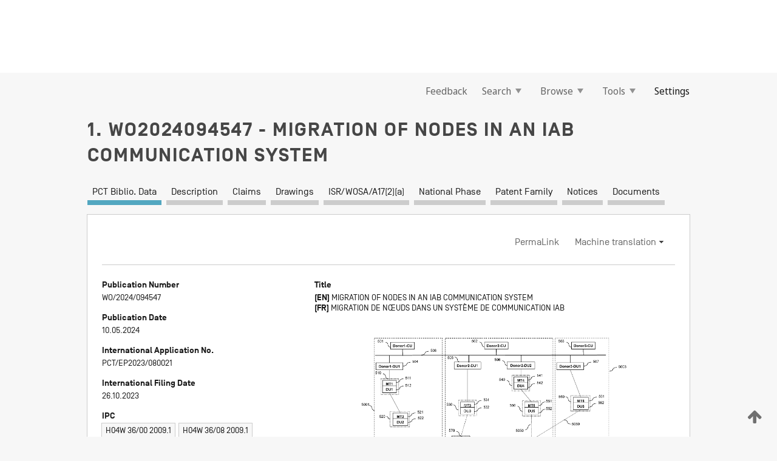

--- FILE ---
content_type: text/html;charset=UTF-8
request_url: https://patentscope.wipo.int/search/en/detail.jsf?docId=WO2024094547
body_size: 17303
content:
<!DOCTYPE html>
<html xmlns="http://www.w3.org/1999/xhtml"><head id="j_idt9">
	<meta http-equiv="X-UA-Compatible" content="IE=edge" />
	<meta lang="en" http-equiv="Content-Type" content="text/html;charset=utf-8" charset="utf-8" />

	
	<meta name="viewport" content="width=device-width, initial-scale=1.0, minimum-scale=1.0, maximum-scale=1.0" />
	
	<meta name="apple-mobile-web-app-capable" content="yes" />
	
	<meta name="apple-mobile-web-app-status-bar-style" content="black-translucent" />
		<meta name="Description" content="This patent search tool allows you not only to search the PCT database of about 2 million International Applications but also the worldwide patent collections. This search facility features: flexible search syntax; automatic word stemming and relevance ranking; as well as graphical results." />

   <meta name="language" content="en" />
   <meta name="applicationId" content="WO2024094547" />
   <meta name="keywords" content="MIGRATION OF NODES IN AN IAB COMMUNICATION SYSTEM" />
   <meta name="description" content="Methods and apparatus for use in a migration process in which a Distributed Unit, DU, of an Integrated Access Backhaul, IAB, node is migrated from one IAB topology managed by a source IAB donor Central Unit, CU, to another IAB topology managed by a target IAB donor CU are disclosed. A method at the source IAB donor CU comprises determining the DU of the IAB node is to be migrated from the one IAB topology of the source IAB donor CU to the another IAB topology of the target IAB donor CU; sending, to the IAB node, a request for establishing a F1 connection between the IAB node and the target IAB donor CU. A method at the IAB node comprises receiving, from the source IAB donor CU, a request for establishing a F1 connection between a target IAB donor CU and the IAB node; sending, to the target IAB donor CU, a F1 setup request for requesting set up of the F1 connection." /><link rel="alternate" hreflang="en" href="https://patentscope.wipo.int/search/en/WO2024094547" /><link rel="alternate" hreflang="fr" href="https://patentscope.wipo.int/search/fr/WO2024094547" />

      <meta name="DC.type" content="Patent Application" />
      <meta name="DC.title" content="MIGRATION OF NODES IN AN IAB COMMUNICATION SYSTEM" />
      <meta name="DC.identifier" content="WO2024094547" />
         <meta name="DC.creator" scheme="inventor" content="VISA, Pierre" />
         <meta name="DC.creator" scheme="inventor" content="LAGRANGE, Pascal" />
         <meta name="DC.contributor" scheme="assignee" content="CANON KABUSHIKI KAISHA" />
         <meta name="DC.contributor" scheme="assignee" content="CANON EUROPE LIMITED" />

      <meta name="DC.date" scheme="issued" content="2024-05-10" />
		<meta name="Cache-Control" content="no-cache,no-store,must-revalidate" />
		<meta name="Expires" content="0" />
		<meta name="Pragma" content="no-cache" />
	
	<title>WO2024094547 MIGRATION OF NODES IN AN IAB COMMUNICATION SYSTEM</title><link type="text/css" rel="stylesheet" href="/search/javax.faces.resource/theme.css.jsf?ln=primefaces-wipo" /><link type="text/css" rel="stylesheet" href="/search/javax.faces.resource/primefaces/fa/font-awesome.css.xhtml" /><script type="text/javascript" src="/search/javax.faces.resource/omnifaces.js.jsf?ln=omnifaces&amp;v=2.6.9"></script><link type="text/css" rel="stylesheet" href="/search/javax.faces.resource/css/components.css.jsf?ln=w-ps-cc" /><link type="text/css" rel="stylesheet" href="/search/javax.faces.resource/css/components.css.jsf?ln=ps-cc" /><link type="text/css" rel="stylesheet" href="/search/javax.faces.resource/css/common/common.css.jsf" /><link type="text/css" rel="stylesheet" href="/search/javax.faces.resource/css/common/primefaces-custom.css.jsf" /><link type="text/css" rel="stylesheet" href="/search/javax.faces.resource/css/common/wfaces-custom.css.jsf" /><link type="text/css" rel="stylesheet" href="/search/javax.faces.resource/css/wipo/ps-ulf-compatibility.css.jsf" /><link type="text/css" rel="stylesheet" href="/search/javax.faces.resource/css/detail.css.jsf" /><link type="text/css" rel="stylesheet" href="/search/javax.faces.resource/css/machine-translation.css.jsf" /><link type="text/css" rel="stylesheet" href="/search/javax.faces.resource/css/lightbox-ps.css.jsf?ln=lightbox" /><link type="text/css" rel="stylesheet" href="/search/javax.faces.resource/primefaces/components.css.xhtml" /><script type="text/javascript" src="/search/javax.faces.resource/primefaces/jquery/jquery.js.xhtml"></script><script type="text/javascript" src="/search/javax.faces.resource/primefaces/core.js.xhtml"></script><script type="text/javascript" src="/search/javax.faces.resource/primefaces/components.js.xhtml"></script><script type="text/javascript" src="/search/javax.faces.resource/primefaces/jquery/jquery-plugins.js.xhtml"></script><script type="text/javascript" src="/search/javax.faces.resource/jsf.js.jsf?ln=javax.faces"></script><link type="text/css" rel="stylesheet" href="/search/javax.faces.resource/primefaces/timeline/timeline.css.xhtml" /><script type="text/javascript" src="/search/javax.faces.resource/primefaces/timeline/timeline.js.xhtml"></script><script type="text/javascript" src="/search/javax.faces.resource/hotkey/hotkey.js.jsf?ln=primefaces&amp;v=6.1"></script><style type="text/css">
		/*	When the drawerTriggering element has a top/bottom padding/margin (as the mainmenu items), 
			the position of the drawer must be updated correspondignly.*/
		.settings-drawer.b-drawer.wf-drawer-fix-position {
			top: -0.75rem;
		}	
	</style><style type="text/css">
		/*	When the drawerTriggering element has a top/bottom padding/margin (as the mainmenu items), 
			the position of the drawer must be updated correspondignly.*/
		.feedback-drawer.b-drawer.wf-drawer-fix-position {
			top: -0.75rem;
		}
		
		.feedback-message {
			margin-top: 1rem;
		}
	</style><style type="text/css">
		/*	When the drawerTriggering element has a top/bottom padding/margin (as the mainmenu items), 
			the position of the drawer must be updated correspondignly.*/
		.feedback-drawer.b-drawer.wf-drawer-fix-position {
			top: -0.75rem;
		}
	</style><script type="text/javascript">if(window.PrimeFaces){PrimeFaces.settings.locale='en';}</script>
		<link href="/search/javax.faces.resource/w/css/wfaces.css.xhtml?v=1.0&amp;b=" rel="stylesheet" />
      <link rel="stylesheet" type="text/css" href="/search/javax.faces.resource/css/detail/WO2024094547.css?P10-MKJN9K-00264" />




	<script>
		var APP_CTX='/search';
	</script>
		<script src="/search/javax.faces.resource/w/js/wfaces.js.xhtml?v=1.0&amp;b="></script><script type="text/javascript">
		epctmsg.lbl_designations_specific="Specific";
		epctmsg.lbl_designations_none="None";
		epctmsg.lbl_designations_all="All";
		epctmsg.lbl_designations_changeSelec="Change selection";
		epctmsg.lbl_designations_chooseDesig="Choose specific designations";
		epctmsg.no_results_text="No match for:";
	</script><script type="text/javascript" src="/search/javax.faces.resource/js/psa.js.jsf"></script>
			<script src="https://webcomponents.wipo.int/polyfills/webcomponents-loader.js"></script>
	  		
	  		<script src="https://webcomponents.wipo.int/wipo-navbar/wipo-navbar.js"></script><script type="text/javascript" src="/search/javax.faces.resource/js/components.js.jsf?ln=w-ps-cc"></script>
      <script type="text/javascript">
	      const MAX_CHEMICAL_TEXT_TAB_INDEX = -1;
	      const SEARCH_REPORT_TAB_INDEX = 4;
         var taptaUrl= false;
      </script>
      
      <script id="taptaWidgetUrl" src="https://patentscope.wipo.int/translate/widget/app.js" data-mt-widget-site="patentscope"></script><script type="text/javascript" src="/search/javax.faces.resource/lightbox/js/lightbox-ps.js.jsf"></script><script type="text/javascript" src="/search/javax.faces.resource/lightbox/js/jqueryrotate.min.js.jsf"></script>
      
      <script src="/search/resources/js/lib/require.js" type="text/javascript" charset="utf-8"></script><script type="text/javascript" src="/search/javax.faces.resource/js/detail.js.jsf"></script></head><body dir="ltr">
<div class="wf-overlayPanel"></div><div id="pageBlockUI" class="ui-blockui-content ui-widget ui-widget-content ui-corner-all ui-helper-hidden ui-shadow">
	<div class="b-infobox b-infobox--has-spinner">
	  <h4 class="b-infobox__title">
	    Processing
	  </h4>
	  <div class="b-infobox__text">
	    <p>
	    	Please wait...
	    </p>
	  </div>
	</div></div><script id="pageBlockUI_s" type="text/javascript">$(function(){PrimeFaces.cw("BlockUI","widget_pageBlockUI",{id:"pageBlockUI",block:"@(.b-page)"});});</script>
<div class="b-page b-page--application">
	<div class="b-navigation b-navigation--has-close"><wipo-navbar appId='app-0072' applicationName='PATENTSCOPE' applicationLink='/search/en' applicationCategory='patents' login='/search/wiposso/login' logout='/search/wiposso/logout' sso='unauthenticated' language='en' languageOptions='[{"code":"en","name":null,"link":null,"targetTab":null},{"code":"fr","name":null,"link":"/search/fr/detail.jsf?docId=WO2024094547","targetTab":null},{"code":"de","name":null,"link":"/search/de/detail.jsf?docId=WO2024094547","targetTab":null},{"code":"es","name":null,"link":"/search/es/detail.jsf?docId=WO2024094547","targetTab":null},{"code":"pt","name":null,"link":"/search/pt/detail.jsf?docId=WO2024094547","targetTab":null},{"code":"ru","name":null,"link":"/search/ru/detail.jsf?docId=WO2024094547","targetTab":null},{"code":"ja","name":null,"link":"/search/ja/detail.jsf?docId=WO2024094547","targetTab":null},{"code":"zh","name":null,"link":"/search/zh/detail.jsf?docId=WO2024094547","targetTab":null},{"code":"ko","name":null,"link":"/search/ko/detail.jsf?docId=WO2024094547","targetTab":null},{"code":"ar","name":null,"link":"/search/ar/detail.jsf?docId=WO2024094547","targetTab":null}]' userOptions='[{"code":null,"name":"SESSION QUERIES","link":"/search/en/reg/user_session_queries.jsf","targetTab":"_self"},{"code":null,"name":"SAVED QUERIES ","link":"/search/en/reg/user_queries.jsf","targetTab":"_self"},{"code":null,"name":"MARKUSH BATCHES","link":"/search/en/chemc/batches.jsf","targetTab":"_self"},{"code":null,"name":"WATCHED APPLICATIONS","link":"/search/en/reg/watching.jsf","targetTab":"_self"}]' helpOptions='[{"code":"contact","name":null,"link":"https://www3.wipo.int/contact/en/area.jsp?area=patentscope-db","targetTab":null},{"code":"faq","name":null,"link":"https://www.wipo.int/patentscope/en/faqs_patentscope.html","targetTab":null}]' helpMore='[{"code":null,"name":"PATENTSCOPE USERS COMMUNITY","link":"https://www.linkedin.com/groups/9811620/","targetTab":"_blank"},{"code":null,"name":"PATENTSCOPE HELP","link":"/search/en/help/help.jsf","targetTab":"_self"},{"code":null,"name":"TERMS OF USE","link":"https://www.wipo.int/patentscope/en/data/terms_patentscope.html","targetTab":"_blank"},{"code":null,"name":"PRIVACY POLICY","link":"https://www.wipo.int/tools/en/privacy_policy-ipportal.html","targetTab":"_blank"}]' hide-search='true'><div style='background:black; height: 48px; width: 100%'></div></wipo-navbar>

	<div class="ps-mainmenu--container">
<form id="formMainMenu" name="formMainMenu" method="post" action="/search/en/detail.jsf?docId=WO2024094547" enctype="application/x-www-form-urlencoded">
<input type="hidden" name="formMainMenu" value="formMainMenu" />

	
	
			<div class="ps-mainmenu">

				<div class="ps-mainmenu--item">
				</div>
				
				<div class="ps-mainmenu--item">
	
	<div class="ps-drawer-trigger b-pointer b-pointer--is-toggle" aria-controls="feedback_drawer"><a id="formMainMenu:feedbackLink" href="#" onclick="mojarra.ab(this,event,'action',0,'feedbackForm');return false">Feedback</a>
	</div>
				</div>
			
				<div class="ps-mainmenu--item">
		<button id="formMainMenu:triggerSearchMenu" class="ps-plain-button " type="button">Search
			<span class="icon-wrapper small-arrow-down-icon"></span>
		</button><div id="formMainMenu:j_idt700" class="ui-menu ui-menu-dynamic ui-widget ui-widget-content ui-corner-all ui-helper-clearfix ui-shadow ps-mainmenu--submenu" role="menu"><div tabindex="0" class="ui-helper-hidden-accessible"></div><ul class="ui-menu-list ui-helper-reset"><li class="ui-menuitem ui-widget ui-corner-all" role="menuitem"><a tabindex="-1" id="formMainMenu:simpleSearch" class="ui-menuitem-link ui-corner-all" href="#" onclick="document.location.href='/search/en/search.jsf';PrimeFaces.ab({s:&quot;formMainMenu:simpleSearch&quot;,f:&quot;formMainMenu&quot;});return false;"><span class="ui-menuitem-text">Simple</span></a></li><li class="ui-menuitem ui-widget ui-corner-all" role="menuitem"><a tabindex="-1" id="formMainMenu:advancedSearch" class="ui-menuitem-link ui-corner-all" href="#" onclick="document.location.href='/search/en/advancedSearch.jsf';PrimeFaces.ab({s:&quot;formMainMenu:advancedSearch&quot;,f:&quot;formMainMenu&quot;});return false;"><span class="ui-menuitem-text">Advanced Search</span></a></li><li class="ui-menuitem ui-widget ui-corner-all" role="menuitem"><a tabindex="-1" id="formMainMenu:structuredSearch" class="ui-menuitem-link ui-corner-all" href="#" onclick="document.location.href='/search/en/structuredSearch.jsf';PrimeFaces.ab({s:&quot;formMainMenu:structuredSearch&quot;,f:&quot;formMainMenu&quot;});return false;"><span class="ui-menuitem-text">Field Combination</span></a></li><li class="ui-menuitem ui-widget ui-corner-all" role="menuitem"><a tabindex="-1" id="formMainMenu:clir" class="ui-menuitem-link ui-corner-all" href="#" onclick="document.location.href='/search/en/clir/clir.jsf';PrimeFaces.ab({s:&quot;formMainMenu:clir&quot;,f:&quot;formMainMenu&quot;});return false;"><span class="ui-menuitem-text">Cross Lingual Expansion</span></a></li><li class="ui-menuitem ui-widget ui-corner-all" role="menuitem"><a tabindex="-1" class="ui-menuitem-link ui-corner-all" href="#" onclick="document.location.href='/search/en/chemc/chemc.jsf';PrimeFaces.ab({s:&quot;formMainMenu:j_idt701&quot;,f:&quot;formMainMenu&quot;});return false;"><span class="ui-menuitem-text">Chemical compounds (login required)</span></a></li></ul></div><script id="formMainMenu:j_idt700_s" type="text/javascript">$(function(){PrimeFaces.cw("PlainMenu","widget_formMainMenu_j_idt700",{id:"formMainMenu:j_idt700",overlay:true,my:"left top",at:"left bottom",trigger:"formMainMenu:triggerSearchMenu",triggerEvent:"click"});});</script>
				</div>

	
				<div class="ps-mainmenu--item">
		<button id="formMainMenu:triggerBrowseMenu" class="ps-plain-button " type="button">Browse
			<span class="icon-wrapper small-arrow-down-icon"></span>
		</button><div id="formMainMenu:j_idt711" class="ui-menu ui-menu-dynamic ui-widget ui-widget-content ui-corner-all ui-helper-clearfix ui-shadow ui-menu-toggleable ps-mainmenu--submenu" role="menu"><div tabindex="0" class="ui-helper-hidden-accessible"></div><ul class="ui-menu-list ui-helper-reset"><li class="ui-menuitem ui-widget ui-corner-all" role="menuitem"><a tabindex="-1" id="formMainMenu:browseByWeek" class="ui-menuitem-link ui-corner-all" href="#" onclick="document.location.href='/search/en/resultWeeklyBrowse.jsf';PrimeFaces.ab({s:&quot;formMainMenu:browseByWeek&quot;,f:&quot;formMainMenu&quot;});return false;"><span class="ui-menuitem-text">Browse by Week (PCT)</span></a></li><li class="ui-menuitem ui-widget ui-corner-all" role="menuitem"><a tabindex="-1" id="formMainMenu:pctBrowse" class="ui-menuitem-link ui-corner-all" href="#" onclick="document.location.href='/search/en/pctBrowse.jsf';PrimeFaces.ab({s:&quot;formMainMenu:pctBrowse&quot;,f:&quot;formMainMenu&quot;});return false;"><span class="ui-menuitem-text">Gazette Archive</span></a></li><li class="ui-menuitem ui-widget ui-corner-all" role="menuitem"><a tabindex="-1" id="formMainMenu:sequenceListing" class="ui-menuitem-link ui-corner-all" href="#" onclick="document.location.href='/search/en/sequences.jsf';PrimeFaces.ab({s:&quot;formMainMenu:sequenceListing&quot;,f:&quot;formMainMenu&quot;});return false;"><span class="ui-menuitem-text">Sequence listing</span></a></li><li id="formMainMenu:j_idt712" class="ui-widget-header ui-corner-all"><h3><span class="ui-icon ui-icon-triangle-1-s"></span>National Phase Entries</h3></li><li class="ui-menuitem ui-widget ui-corner-all ui-submenu-child" role="menuitem"><a tabindex="-1" id="formMainMenu:pctNPE" class="ui-menuitem-link ui-corner-all" href="/search/static/npe/npe.zip"><span class="ui-menuitem-text"><table>
<tbody>
<tr>
<td>National Phase Entries Full download </td>
<td><label class="icon-wrapper http-download-icon ps-left-space"></label></td>
<td>
									<a href="ftp://ftp.wipo.int/patentscope/pdf/npe/npe.zip" class="icon-wrapper ftp-download-icon ps-left-space"></a></td>
</tr>
</tbody>
</table>
</span></a></li><li class="ui-menuitem ui-widget ui-corner-all ui-submenu-child" role="menuitem"><a tabindex="-1" id="formMainMenu:pctNPEinc" class="ui-menuitem-link ui-corner-all" href="/search/static/npe/npe-incremental.zip"><span class="ui-menuitem-text"><table>
<tbody>
<tr>
<td>National Phase Entries Incremental download (last 7 days) </td>
<td><label class="icon-wrapper http-download-icon ps-left-space"></label></td>
<td>
									<a href="ftp://ftp.wipo.int/patentscope/pdf/npe/npe-incremental.zip" class="icon-wrapper ftp-download-icon ps-left-space"></a></td>
</tr>
</tbody>
</table>
</span></a></li><li id="formMainMenu:j_idt721" class="ui-widget-header ui-corner-all"><h3><span class="ui-icon ui-icon-triangle-1-s"></span>Authority File </h3></li><li class="ui-menuitem ui-widget ui-corner-all ui-submenu-child" role="menuitem"><a tabindex="-1" id="formMainMenu:authorityFileST37" class="ui-menuitem-link ui-corner-all" href="/search/static/authority/WO_AF.zip"><span class="ui-menuitem-text"><table>
<tbody>
<tr>
<td>Authority File  Download Standard ST37</td>
<td><label class="icon-wrapper http-download-icon ps-left-space"></label></td>
<td>
									<a href="ftp://ftp.wipo.int/patentscope/pdf/gazette/WO_AF.zip" class="icon-wrapper ftp-download-icon ps-left-space"></a></td>
</tr>
</tbody>
</table>
</span></a></li></ul></div><script id="formMainMenu:j_idt711_s" type="text/javascript">$(function(){PrimeFaces.cw("PlainMenu","widget_formMainMenu_j_idt711",{id:"formMainMenu:j_idt711",toggleable:true,overlay:true,my:"left top",at:"left bottom",trigger:"formMainMenu:triggerBrowseMenu",triggerEvent:"click"});});</script>
		
				</div><div id="formMainMenu:toolsMainMenu" class="ps-mainmenu--item js-multiDocumentDownloadEnabled">
		<button id="formMainMenu:triggerToolsMenu" class="ps-plain-button " type="button">Tools
			<span class="icon-wrapper small-arrow-down-icon"></span>
		</button><div id="formMainMenu:j_idt735" class="ui-menu ui-menu-dynamic ui-widget ui-widget-content ui-corner-all ui-helper-clearfix ui-shadow ps-mainmenu--submenu" role="menu"><div tabindex="0" class="ui-helper-hidden-accessible"></div><ul class="ui-menu-list ui-helper-reset"><li class="ui-menuitem ui-widget ui-corner-all" role="menuitem"><a tabindex="-1" class="ui-menuitem-link ui-corner-all" href="https://patentscope.wipo.int/translate/translate.jsf?interfaceLanguage=en" target="_blank"><span class="ui-menuitem-text">WIPO Translate</span></a></li><li class="ui-menuitem ui-widget ui-corner-all" role="menuitem"><a tabindex="-1" class="ui-menuitem-link ui-corner-all" href="https://wipopearl.wipo.int/en/linguistic" target="_blank"><span class="ui-menuitem-text">WIPO Pearl</span></a></li><li class="ui-menuitem ui-widget ui-corner-all" role="menuitem"><a tabindex="-1" id="formMainMenu:greenInventory" class="ui-menuitem-link ui-corner-all" href="https://www.wipo.int/classifications/ipc/green-inventory/home" target="_blank"><span class="ui-menuitem-text">IPC Green Inventory</span></a></li><li class="ui-menuitem ui-widget ui-corner-all" role="menuitem"><a tabindex="-1" id="formMainMenu:aiIndexEn" class="ui-menuitem-link ui-corner-all" href="https://www.wipo.int/tech_trends/en/artificial_intelligence/patentscope.html" target="_blank"><span class="ui-menuitem-text">Artificial Intelligence Index</span></a></li><li class="ui-menuitem ui-widget ui-corner-all" role="menuitem"><a tabindex="-1" id="formMainMenu:covid19" class="ui-menuitem-link ui-corner-all" href="#" onclick="document.location.href='/search/en/covid19.jsf';PrimeFaces.ab({s:&quot;formMainMenu:covid19&quot;,f:&quot;formMainMenu&quot;});return false;"><span class="ui-menuitem-text">Support COVID-19 efforts</span></a></li><li class="ui-menuitem ui-widget ui-corner-all" role="menuitem"><a tabindex="-1" id="formMainMenu:sdg" class="ui-menuitem-link ui-corner-all" href="#" onclick="document.location.href='/search/en/sdg.jsf';PrimeFaces.ab({s:&quot;formMainMenu:sdg&quot;,f:&quot;formMainMenu&quot;});return false;"><span class="ui-menuitem-text">Sustainable Development Goals (SDGs)</span></a></li><li class="ui-menuitem ui-widget ui-corner-all" role="menuitem"><a tabindex="-1" class="ui-menuitem-link ui-corner-all" href="https://www.wipo.int/patent_register_portal" target="_blank"><span class="ui-menuitem-text">Portal to patent registers</span></a></li></ul></div><script id="formMainMenu:j_idt735_s" type="text/javascript">$(function(){PrimeFaces.cw("PlainMenu","widget_formMainMenu_j_idt735",{id:"formMainMenu:j_idt735",overlay:true,my:"left top",at:"left bottom",trigger:"formMainMenu:triggerToolsMenu",triggerEvent:"click"});});</script></div>
	
	
				<div class="ps-mainmenu--item">
	
	<div class="ps-drawer-trigger b-pointer b-pointer--is-toggle" aria-controls="settings_drawer">
						<span>Settings</span>
	</div>
				</div>
				
		    </div><input type="hidden" name="javax.faces.ViewState" id="j_id1:javax.faces.ViewState:0" value="7858182236541179497:6026306194276715668" autocomplete="off" />
</form>
	</div>
		<div id="settings_drawer" class="ps-drawer b-drawer b-workbench-filter-advanced     wf-drawer-fix-position      settings-drawer">

			<div class="b-drawer__step">
				<h2 class="b-drawer__title">Settings</h2>
					<div class="b-drawer__title-actions"><button id="j_idt754" name="j_idt754" class="b-button" onclick="PrimeFaces.ab({s:&quot;j_idt754&quot;,f:&quot;settingsForm&quot;,u:&quot;settingsForm&quot;});return false;" type="submit"><span class="ui-button-text ui-c">Reset</span></button><script id="j_idt754_s" type="text/javascript">PrimeFaces.cw("CommandButton","widget_j_idt754",{id:"j_idt754"});</script><button id="j_idt755" name="j_idt755" class="b-button b-button--is-type_primary js-close-pointer js-close-button" onclick="onDrawerClose(this);" type="button" aria-controls="settings_drawer"><span class="ui-button-text ui-c">Close</span></button><script id="j_idt755_s" type="text/javascript">PrimeFaces.cw("CommandButton","widget_j_idt755",{id:"j_idt755"});</script>
					</div>
			</div>

			<div class="ps-drawer--content">
<form id="settingsForm" name="settingsForm" method="post" action="/search/en/detail.jsf?docId=WO2024094547" enctype="application/x-www-form-urlencoded">
<input type="hidden" name="settingsForm" value="settingsForm" />
<div id="settingsForm:j_idt757" class="ui-tabmenu ui-widget ui-widget-content ui-corner-all ps-tabmenu ps-tabmenu--is-plain"><ul class="ui-tabmenu-nav ui-helper-reset ui-helper-clearfix ui-widget-header ui-corner-all" role="tablist"><li class="ui-tabmenuitem ui-state-default ui-state-active ui-corner-top" role="tab" aria-expanded="true" aria-selected="true"><a tabindex="-1" class="ui-menuitem-link ui-corner-all" href="#" onclick="PrimeFaces.ab({s:&quot;settingsForm:j_idt758&quot;,u:&quot;settingsForm&quot;,f:&quot;settingsForm&quot;});return false;"><span class="ui-menuitem-text">Query</span></a></li><li class="ui-tabmenuitem ui-state-default ui-corner-top" role="tab" aria-expanded="false" aria-selected="false"><a tabindex="-1" class="ui-menuitem-link ui-corner-all" href="#" onclick="PrimeFaces.ab({s:&quot;settingsForm:j_idt759&quot;,u:&quot;settingsForm&quot;,f:&quot;settingsForm&quot;});return false;"><span class="ui-menuitem-text">Office</span></a></li><li class="ui-tabmenuitem ui-state-default ui-corner-top" role="tab" aria-expanded="false" aria-selected="false"><a tabindex="-1" class="ui-menuitem-link ui-corner-all" href="#" onclick="PrimeFaces.ab({s:&quot;settingsForm:j_idt760&quot;,u:&quot;settingsForm&quot;,f:&quot;settingsForm&quot;});return false;"><span class="ui-menuitem-text">Result</span></a></li><li class="ui-tabmenuitem ui-state-default ui-corner-top" role="tab" aria-expanded="false" aria-selected="false"><a tabindex="-1" class="ui-menuitem-link ui-corner-all" href="#" onclick="PrimeFaces.ab({s:&quot;settingsForm:j_idt761&quot;,u:&quot;settingsForm&quot;,f:&quot;settingsForm&quot;});return false;"><span class="ui-menuitem-text">Download</span></a></li><li class="ui-tabmenuitem ui-state-default ui-corner-top" role="tab" aria-expanded="false" aria-selected="false"><a tabindex="-1" class="ui-menuitem-link ui-corner-all" href="#" onclick="PrimeFaces.ab({s:&quot;settingsForm:j_idt762&quot;,u:&quot;settingsForm&quot;,f:&quot;settingsForm&quot;});return false;"><span class="ui-menuitem-text">Interface</span></a></li></ul></div><script id="settingsForm:j_idt757_s" type="text/javascript">PrimeFaces.cw("TabMenu","widget_settingsForm_j_idt757",{id:"settingsForm:j_idt757"});</script><div id="settingsForm:querySection" class="ui-outputpanel ui-widget">
	<div id="settingsForm:j_idt764" class="b-edit-panel">
		<div class="b-edit-panel__content">

	<div id="settingsForm:j_idt765" class="b-edit-panel__section-group">
		<div class="b-edit-panel__section b-view-panel__section--slots_two">
    
    <div id="settingsForm:j_idt766" class="b-view-panel__slot w-slot">
	<div id="settingsForm:queryLanguage">
		<div class="b-input b-input-dropdown b-input--has-floatlabel b-input--is-select                         ">
	
			<div class="b-input__table">
				<div class="b-input__table-td b-input__table-td__dropdown">
					<label class="b-input__label b-input__label"><label>Query Language</label>
					</label><select id="settingsForm:queryLanguage:input" name="settingsForm:queryLanguage:input" class="b-input__input b-input__dropdown-input" size="1" onselect="" tabindex="" onchange="PrimeFaces.ab({s:this,e:&quot;change&quot;,p:&quot;settingsForm:queryLanguage:input&quot;,u:&quot;@(.js-searchTextLanguage-option)&quot;});">	<option value="ar">Arabic</option>
	<option value="bg">Bulgarian</option>
	<option value="zh">Chinese</option>
	<option value="hr">Croatian</option>
	<option value="cs">Czech</option>
	<option value="da">Danish</option>
	<option value="nl">Dutch</option>
	<option value="en">English</option>
	<option value="et">Estonian</option>
	<option value="fi">Finnish</option>
	<option value="fr">French</option>
	<option value="ge">Georgian</option>
	<option value="de">German</option>
	<option value="el">Greek</option>
	<option value="he">Hebrew</option>
	<option value="hu">Hungarian</option>
	<option value="id">Indonesian</option>
	<option value="it">Italian</option>
	<option value="ja">Japanese</option>
	<option value="kk">Kazakh</option>
	<option value="kh">Khmer</option>
	<option value="ko">Korean</option>
	<option value="lo">Lao</option>
	<option value="lv">Latvian</option>
	<option value="lt">Lithuanian </option>
	<option value="ms">Malay</option>
	<option value="no">Norvegian</option>
	<option value="pl">Polish</option>
	<option value="pt">Portuguese</option>
	<option value="ro">Romanian</option>
	<option value="ru">Russian</option>
	<option value="sr">Serbian</option>
	<option value="sk">Slovak</option>
	<option value="es">Spanish</option>
	<option value="sv">Swedish</option>
	<option value="th">Thai</option>
	<option value="tr">Turkish</option>
	<option value="vn">Vietnamese</option>
	<option value="GUI" selected="selected">Default</option>
</select>
	
				</div>
			</div><div id="settingsForm:queryLanguage:error"></div><div id="settingsForm:queryLanguage:info"></div>
		</div>
	</div>
	</div>
			
		</div>
	</div>

	<div id="settingsForm:j_idt862" class="b-edit-panel__section-group">
		<div class="b-edit-panel__section b-view-panel__section--slots_three">
    
    <div id="settingsForm:j_idt863" class="b-view-panel__slot w-slot">
	<div id="settingsForm:stemmingOption">
		
		<div class="b-input b-input-checkbox                    ">
			<div class="b-input__checkbox-input">
				<fieldset class="b-input__checkbox-group">
      				<div class="b-input__table">
						<label class="b-input__checkbox-item b-input__table-tr"><input id="settingsForm:stemmingOption:input" type="checkbox" name="settingsForm:stemmingOption:input" checked="checked" tabindex="" onclick="PrimeFaces.ab({s:this,e:&quot;click&quot;,p:&quot;settingsForm:stemmingOption:input&quot;,u:&quot;@(.js-stemming-option)&quot;});" />
							<span class="b-input__checkbox-item-text b-input__table-td b-input__checkbox-input-label">Stemming
							</span>
						</label>
					</div>
				</fieldset>
			</div><div id="settingsForm:stemmingOption:error"></div><div id="settingsForm:stemmingOption:info"></div>
	</div>
	</div>
	</div>
    
    <div id="settingsForm:j_idt1069" class="b-view-panel__slot w-slot">
	<div id="settingsForm:singleFamilyMemberOption">
		
		<div class="b-input b-input-checkbox                    ">
			<div class="b-input__checkbox-input">
				<fieldset class="b-input__checkbox-group">
      				<div class="b-input__table">
						<label class="b-input__checkbox-item b-input__table-tr"><input id="settingsForm:singleFamilyMemberOption:input" type="checkbox" name="settingsForm:singleFamilyMemberOption:input" tabindex="" onclick="PrimeFaces.ab({s:this,e:&quot;click&quot;,p:&quot;settingsForm:singleFamilyMemberOption:input&quot;,u:&quot;@(.js-singleFamilyMember-option)&quot;});" />
							<span class="b-input__checkbox-item-text b-input__table-td b-input__checkbox-input-label">Single Family Member
							</span>
						</label>
					</div>
				</fieldset>
			</div><div id="settingsForm:singleFamilyMemberOption:error"></div><div id="settingsForm:singleFamilyMemberOption:info"></div>
	</div>
	</div>
	</div>
    
    <div id="settingsForm:j_idt1107" class="b-view-panel__slot w-slot">
	<div id="settingsForm:includeNplOption">
		
		<div class="b-input b-input-checkbox                    ">
			<div class="b-input__checkbox-input">
				<fieldset class="b-input__checkbox-group">
      				<div class="b-input__table">
						<label class="b-input__checkbox-item b-input__table-tr"><input id="settingsForm:includeNplOption:input" type="checkbox" name="settingsForm:includeNplOption:input" tabindex="" onclick="PrimeFaces.ab({s:this,e:&quot;click&quot;,p:&quot;settingsForm:includeNplOption:input&quot;,u:&quot;@(.js-includeNPL-option)&quot;});" />
							<span class="b-input__checkbox-item-text b-input__table-td b-input__checkbox-input-label">Include NPL
							</span>
						</label>
					</div>
				</fieldset>
			</div><div id="settingsForm:includeNplOption:error"></div><div id="settingsForm:includeNplOption:info"></div>
	</div>
	</div>
	</div>
			
		</div>
	</div>

	<div id="settingsForm:j_idt1181" class="b-edit-panel__section-group">
		<div class="b-edit-panel__section b-view-panel__section--slots_three">
    
    <div id="settingsForm:j_idt1184" class="b-view-panel__slot w-slot">
	<div id="settingsForm:sortOption">
		<div class="b-input b-input-dropdown b-input--has-floatlabel b-input--is-select                         ">
	
			<div class="b-input__table">
				<div class="b-input__table-td b-input__table-td__dropdown">
					<label class="b-input__label b-input__label">Sort by:
					</label><select id="settingsForm:sortOption:input" name="settingsForm:sortOption:input" class="b-input__input b-input__dropdown-input" size="1" onselect="" tabindex="" onchange="mojarra.ab(this,event,'change',0,0)">	<option value="-score" selected="selected">Relevance</option>
	<option value="-DP">Pub Date Desc</option>
	<option value="+DP">Pub Date Asc</option>
	<option value="-AD">App Date Desc</option>
	<option value="+AD">App Date Asc</option>
</select>
	
				</div>
			</div><div id="settingsForm:sortOption:error"></div><div id="settingsForm:sortOption:info"></div>
		</div>
	</div>
	</div>
    
    <div id="settingsForm:j_idt1230" class="b-view-panel__slot w-slot">
	<div id="settingsForm:lengthOption">
		<div class="b-input b-input-dropdown b-input--has-floatlabel b-input--is-select                         ">
	
			<div class="b-input__table">
				<div class="b-input__table-td b-input__table-td__dropdown">
					<label class="b-input__label b-input__label"><label>List Length</label>
					</label><select id="settingsForm:lengthOption:input" name="settingsForm:lengthOption:input" class="b-input__input b-input__dropdown-input" size="1" onselect="" tabindex="" onchange="mojarra.ab(this,event,'change',0,0)">	<option value="10" selected="selected">10</option>
	<option value="50">50</option>
	<option value="100">100</option>
	<option value="200">200</option>
</select>
	
				</div>
			</div><div id="settingsForm:lengthOption:error"></div><div id="settingsForm:lengthOption:info"></div>
		</div>
	</div>
	</div>
    
    <div id="settingsForm:j_idt1540" class="b-view-panel__slot w-slot">
	<div id="settingsForm:j_idt1541">
		<div class="b-input b-input-dropdown b-input--has-floatlabel b-input--is-select                         ">
	
			<div class="b-input__table">
				<div class="b-input__table-td b-input__table-td__dropdown">
					<label class="b-input__label b-input__label">Result List View
					</label><select id="settingsForm:j_idt1541:input" name="settingsForm:j_idt1541:input" class="b-input__input b-input__dropdown-input" size="1" onselect="" tabindex="" onchange="mojarra.ab(this,event,'change',0,0)">	<option value="SIMPLE_VIEW">Simple</option>
	<option value="DOUBLE_VIEW">Double</option>
	<option value="ALL_VIEW" selected="selected">All</option>
	<option value="ALL_VIEW_IMAGE">All+Image</option>
	<option value="IMAGE_ONLY">Image</option>
	<option value="MULTI_LANGS">Multi-columns</option>
</select>
	
				</div>
			</div><div id="settingsForm:j_idt1541:error"></div><div id="settingsForm:j_idt1541:info"></div>
		</div>
	</div>
	</div>
			
		</div>
	</div>
		</div>
	</div></div><input type="hidden" name="javax.faces.ViewState" id="j_id1:javax.faces.ViewState:1" value="7858182236541179497:6026306194276715668" autocomplete="off" />
</form>
			</div>
		</div>
		<div id="feedback_drawer" class="ps-drawer b-drawer b-workbench-filter-advanced     wf-drawer-fix-position      feedback-drawer">

			<div class="b-drawer__step">
				<h2 class="b-drawer__title">Feedback</h2>
					<div class="b-drawer__title-actions"><button id="j_idt3603" name="j_idt3603" class="b-button js-close-pointer js-close-button" onclick="PrimeFaces.ab({s:&quot;j_idt3603&quot;,p:&quot;j_idt3603&quot;,u:&quot;feedbackForm&quot;});return false;" type="submit" aria-controls="feedback_drawer"><span class="ui-button-text ui-c">Close</span></button><script id="j_idt3603_s" type="text/javascript">PrimeFaces.cw("CommandButton","widget_j_idt3603",{id:"j_idt3603"});</script>
					</div>
			</div>

			<div class="ps-drawer--content">
<form id="feedbackForm" name="feedbackForm" method="post" action="/search/en/detail.jsf?docId=WO2024094547" enctype="application/x-www-form-urlencoded">
<input type="hidden" name="feedbackForm" value="feedbackForm" />
<span id="feedbackForm:feedbackPanel">
			<div class="feedback-message"><p>Please let us know your thoughts on PATENTSCOPE or tell us what you feel is missing or how we could improve it.</p>
			</div>
	<div id="feedbackForm:j_idt3614" class="b-edit-panel">
		<div class="b-edit-panel__content">

	<div id="feedbackForm:j_idt3615" class="b-edit-panel__section-group">
		<div class="b-edit-panel__section ">
    
    <div id="feedbackForm:j_idt3617" class="b-view-panel__slot w-slot">
	<div id="feedbackForm:feedback">
		<div class="b-input b-input-text-area b-input--has-floatlabel      b-input--is-required                      ">
	
			<div class="b-input__table">
				<div class="b-input__table-td">
	
					<label class="b-input__label"><span class="ie-bg-label">Your feedback</span></label><textarea id="feedbackForm:feedback:input" name="feedbackForm:feedback:input" cols="20" rows="3" tabindex="" maxlength="2147483647" style="overflow-y: auto; " aria-required="true" class="ui-inputfield ui-inputtextarea ui-widget ui-state-default ui-corner-all b-input__text-area-input  ui-inputtextarea-resizable"></textarea><script id="feedbackForm:feedback:input_s" type="text/javascript">$(function(){PrimeFaces.cw("InputTextarea","widget_feedbackForm_feedback_input",{id:"feedbackForm:feedback:input",autoResize:true,counter:"feedbackForm:feedback:display",counterTemplate:"{0} characters remaining."});});</script>
	
				</div>
			</div><div id="feedbackForm:feedback:error"></div><div id="feedbackForm:feedback:info"></div>
		</div>
	</div>
	<div id="feedbackForm:contactEmail">
		<div class="b-input b-input-text b-input--has-floatlabel       b-input--is-required                   ">
			<div class="b-input__table" style="width: 100%">
				<div class="b-input__table-td">
					<label class="b-input__label">Contact email
					</label><input id="feedbackForm:contactEmail:input" type="text" name="feedbackForm:contactEmail:input" autocomplete="off" class="b-input__input b-input__text-input                       " onkeydown="" onkeyup="" style="" tabindex="" title="" />
				</div><div id="feedbackForm:contactEmail:buttons" class="b-input__button-wrapper"><button id="feedbackForm:contactEmail:j_idt4222" name="feedbackForm:contactEmail:j_idt4222" class="b-button b-button--is-type_primary" onclick="PrimeFaces.ab({s:&quot;feedbackForm:contactEmail:j_idt4222&quot;,p:&quot;feedbackForm&quot;,u:&quot;feedbackForm&quot;,onco:function(xhr,status,args){if (args &amp;&amp; args.closeDrawer) { PSComponents.closeDrawer('feedback_drawer'); };}});return false;" type="submit"><span class="ui-button-text ui-c">Send</span></button><script id="feedbackForm:contactEmail:j_idt4222_s" type="text/javascript">PrimeFaces.cw("CommandButton","widget_feedbackForm_contactEmail_j_idt4222",{id:"feedbackForm:contactEmail:j_idt4222"});</script></div>
	
		     </div><div id="feedbackForm:contactEmail:error"></div><div id="feedbackForm:contactEmail:info"></div>
	    </div>
    </div>
	</div>
			
		</div>
	</div>
		</div>
	</div><span id="feedbackForm:j_idt4275"></span><script type="text/javascript">$(function(){PrimeFaces.focus('feedbackForm:feedback:input');});</script></span><input type="hidden" name="javax.faces.ViewState" id="j_id1:javax.faces.ViewState:2" value="7858182236541179497:6026306194276715668" autocomplete="off" />
</form>
			</div>
		</div>
		<div id="goto_drawer" class="ps-drawer b-drawer b-workbench-filter-advanced     wf-drawer-fix-position      goto-drawer">

			<div class="b-drawer__step">
				<h2 class="b-drawer__title">Goto Application</h2>
			</div>

			<div class="ps-drawer--content">
<form id="gotoForm" name="gotoForm" method="post" action="/search/en/detail.jsf?docId=WO2024094547" enctype="application/x-www-form-urlencoded">
<input type="hidden" name="gotoForm" value="gotoForm" />

	<div id="gotoForm:j_idt4494" class="b-edit-panel">
		<div class="b-edit-panel__content">

	<div id="gotoForm:j_idt4495" class="b-edit-panel__section-group">
		<div class="b-edit-panel__section ">
    
    <div id="gotoForm:j_idt4496" class="b-view-panel__slot w-slot">
	<div id="gotoForm:gotoApplicationNumber">
		<div class="b-input b-input-text b-input--has-floatlabel       b-input--is-required                   ">
			<div class="b-input__table" style="width: 100%">
				<div class="b-input__table-td">
					<label class="b-input__label">Application Id/Number
					</label><input id="gotoForm:gotoApplicationNumber:input" type="text" name="gotoForm:gotoApplicationNumber:input" autocomplete="off" class="b-input__input b-input__text-input                       " onkeydown="if (event.keyCode == 13) {$('.js-goto-button').click(); return false;}" onkeyup="" style="" tabindex="" title="" />
				</div><div id="gotoForm:gotoApplicationNumber:buttons" class="b-input__button-wrapper"><button id="gotoForm:gotoApplicationNumber:j_idt4498" name="gotoForm:gotoApplicationNumber:j_idt4498" class="b-button-medium primary js-goto-button" onclick="PrimeFaces.ab({s:&quot;gotoForm:gotoApplicationNumber:j_idt4498&quot;,u:&quot;gotoForm&quot;});return false;" type="submit"><span class="ui-button-icon-left ui-icon ui-c b-icon b-icon--search"></span><span class="ui-button-text ui-c"></span></button><script id="gotoForm:gotoApplicationNumber:j_idt4498_s" type="text/javascript">PrimeFaces.cw("CommandButton","widget_gotoForm_gotoApplicationNumber_j_idt4498",{id:"gotoForm:gotoApplicationNumber:j_idt4498"});</script></div>
	
		     </div><div id="gotoForm:gotoApplicationNumber:error"></div><div id="gotoForm:gotoApplicationNumber:info"></div>
	    </div>
    </div>
	</div>
			
		</div>
	</div>
		</div>
	</div><span id="gotoForm:j_idt4552"></span><script type="text/javascript">$(function(){PrimeFaces.focus('gotoForm:gotoApplicationNumber');});</script><input type="hidden" name="javax.faces.ViewState" id="j_id1:javax.faces.ViewState:3" value="7858182236541179497:6026306194276715668" autocomplete="off" />
</form>
			</div>
		</div>
		
		
		<div class="b-navigation-floater-bottom">
			<a class="fa fa-fw fa-arrow-up" style="text-decoration:none; float: right; color: #707070; font-size: 26px; margin: 20px;" onclick="wscrollToTop();"></a>
		</div>
		
	</div>
 
<div class="b-page-header">
<form id="headerForm" name="headerForm" method="post" action="/search/en/detail.jsf" enctype="application/x-www-form-urlencoded">
<input type="hidden" name="headerForm" value="headerForm" />
<div id="headerForm:headerFormContent" class="ui-outputpanel ui-widget">
		
	  <h1 class="b-page-header__title js-toggle-portfolio">
						<div class="ps-page-header--subtitle">
							<div class="ps-page-header--subtitle--text">1. WO2024094547 - MIGRATION OF NODES IN AN IAB COMMUNICATION SYSTEM</div>
							<div class="ps-page-header--subtitle--actions"></div>
						</div>   <span class="b-page-header__title-details"></span>
	  </h1>
	  
	  <div class="b-page-header__actions">
	    <div class="b-page-header__status-text"></div>
	          
	          
	      </div></div><input type="hidden" name="javax.faces.ViewState" id="j_id1:javax.faces.ViewState:4" value="7858182236541179497:6026306194276715668" autocomplete="off" />
</form>
</div>


	
	
	
	<div id="popups">
	</div>
	
	
	
	
	<div class="c-left-watermark">
	</div>
		
		<div class="b-step b-pointer-scope">
	 
			 <div class="b-step__content">
		    	
		    	<div class="b-step__content-top">
			<div id="google_translate_element-detail" style="display:none">
			   <div style="display: flex; flex-wrap: nowrap">
                  
                  <span class="notranslate" style="color:black">Translated by Google</span>
                  <span class="icon-wrapper close-icon" onclick="location.reload()"></span>
               </div>        
			</div>
            
            <div id="mytable" class="detail-page-content" lang="en">
<form id="detailMainForm" name="detailMainForm" method="post" action="/search/en/detail.jsf?docId=WO2024094547" class="detail-form" enctype="application/x-www-form-urlencoded">
<input type="hidden" name="detailMainForm" value="detailMainForm" />
<div id="detailMainForm:j_idt5682" class="ui-outputpanel ui-widget"><div id="detailMainForm:MyTabViewId" class="ui-tabs ui-widget ui-widget-content ui-corner-all ui-hidden-container ui-tabs-top ps-tabmenu ps-tabmenu--is-plain" data-widget="_MyTabViewId"><ul class="ui-tabs-nav ui-helper-reset ui-widget-header ui-corner-all" role="tablist"><li class="ui-state-default ui-tabs-selected ui-state-active ui-corner-top" role="tab" aria-expanded="true" aria-selected="true"><a href="#detailMainForm:MyTabViewId:PCTBIBLIO" tabindex="-1">PCT Biblio. Data</a></li><li class="ui-state-default ui-corner-top" role="tab" aria-expanded="false" aria-selected="false"><a href="#detailMainForm:MyTabViewId:PCTDESCRIPTION" tabindex="-1">Description</a></li><li class="ui-state-default ui-corner-top" role="tab" aria-expanded="false" aria-selected="false"><a href="#detailMainForm:MyTabViewId:PCTCLAIMS" tabindex="-1">Claims</a></li><li class="ui-state-default ui-corner-top" role="tab" aria-expanded="false" aria-selected="false"><a href="#detailMainForm:MyTabViewId:DRAWINGS" tabindex="-1">Drawings</a></li><li class="ui-state-default ui-corner-top" role="tab" aria-expanded="false" aria-selected="false"><a href="#detailMainForm:MyTabViewId:SEARCHREPORT" tabindex="-1">ISR/WOSA/A17(2)(a)   </a></li><li class="ui-state-default ui-corner-top" role="tab" aria-expanded="false" aria-selected="false"><a href="#detailMainForm:MyTabViewId:NATIONALPHASE" tabindex="-1">National Phase</a></li><li class="ui-state-default ui-corner-top" role="tab" aria-expanded="false" aria-selected="false"><a href="#detailMainForm:MyTabViewId:FAMILY" tabindex="-1">Patent Family</a></li><li class="ui-state-default ui-corner-top" role="tab" aria-expanded="false" aria-selected="false"><a href="#detailMainForm:MyTabViewId:NOTICES" tabindex="-1">Notices</a></li><li class="ui-state-default ui-corner-top" role="tab" aria-expanded="false" aria-selected="false"><a href="#detailMainForm:MyTabViewId:PCTDOCUMENTS" tabindex="-1">Documents</a></li></ul><div class="ui-tabs-panels"><div id="detailMainForm:MyTabViewId:PCTBIBLIO" class="ui-tabs-panel ui-widget-content ui-corner-bottom" role="tabpanel" aria-hidden="false"><div id="detailMainForm:MyTabViewId:j_idt5689" class="ui-outputpanel ui-widget detail-tab-content ">
		<div id="detailMainForm:MyTabViewId:j_idt5691" class="ps-panel ">
				<div class="ps-panel--header">
						<div class="ps-panel--header--text">
						</div>
						<div class="ps-panel--actions">
		<div id="detailMainForm:MyTabViewId:j_idt5697" class="ps-commands-bar ps-tracking-cmd">
		<div class="ps-commands-bar--item">
                  <a href="https://patentscope.wipo.int/search/en/detail.jsf?docId=WO2024094547" title="PermaLink">PermaLink
                  </a>
		</div>
		<div class="ps-commands-bar--item">
                 <div class="google-position-0"></div>
		
		<div class="js-mt-position js-mt-position-biblio"></div><div id="detailMainForm:MyTabViewId:j_idt5744" class="ui-menu ui-menubar ui-widget ui-widget-content ui-corner-all ui-helper-clearfix mtMenuDetail" role="menubar"><div tabindex="0" class="ui-helper-hidden-accessible"></div><ul class="ui-menu-list ui-helper-reset"><li class="ui-widget ui-menuitem ui-corner-all ui-menu-parent" role="menuitem" aria-haspopup="true"><a href="#" class="ui-menuitem-link ui-submenu-link ui-corner-all" tabindex="-1"><span class="ui-menuitem-text">Machine translation</span><span class="ui-icon ui-icon-triangle-1-s"></span></a><ul class="ui-widget-content ui-menu-list ui-corner-all ui-helper-clearfix ui-menu-child ui-shadow" role="menu"><li class="ui-widget ui-menuitem ui-corner-all ui-menu-parent" role="menuitem" aria-haspopup="true"><a href="#" class="ui-menuitem-link ui-submenu-link ui-corner-all" tabindex="-1"><span class="ui-menuitem-text">WIPO Translate</span><span class="ui-icon ui-icon-triangle-1-e"></span></a><ul class="ui-widget-content ui-menu-list ui-corner-all ui-helper-clearfix ui-menu-child ui-shadow" role="menu"><li class="ui-menuitem ui-widget ui-corner-all" role="menuitem"><a tabindex="-1" class="ui-menuitem-link ui-corner-all mtMenu-langugae" href="#" onclick="DetailCtrl.translateTab('biblio','ar','en','H04W 36/00');PrimeFaces.ab({s:&quot;detailMainForm:MyTabViewId:j_idt5744&quot;,g:false,pa:[{name:&quot;detailMainForm:MyTabViewId:j_idt5744_menuid&quot;,value:&quot;0_0_0&quot;}],f:&quot;detailMainForm&quot;});return false;"><span class="ui-menuitem-text">Arabic</span></a></li><li class="ui-menuitem ui-widget ui-corner-all" role="menuitem"><a tabindex="-1" class="ui-menuitem-link ui-corner-all mtMenu-langugae" href="#" onclick="DetailCtrl.translateTab('biblio','zh','en','H04W 36/00');PrimeFaces.ab({s:&quot;detailMainForm:MyTabViewId:j_idt5744&quot;,g:false,pa:[{name:&quot;detailMainForm:MyTabViewId:j_idt5744_menuid&quot;,value:&quot;0_0_1&quot;}],f:&quot;detailMainForm&quot;});return false;"><span class="ui-menuitem-text">Chinese</span></a></li><li class="ui-menuitem ui-widget ui-corner-all" role="menuitem"><a tabindex="-1" class="ui-menuitem-link ui-corner-all mtMenu-langugae" href="#" onclick="DetailCtrl.translateTab('biblio','cs','en','H04W 36/00');PrimeFaces.ab({s:&quot;detailMainForm:MyTabViewId:j_idt5744&quot;,g:false,pa:[{name:&quot;detailMainForm:MyTabViewId:j_idt5744_menuid&quot;,value:&quot;0_0_2&quot;}],f:&quot;detailMainForm&quot;});return false;"><span class="ui-menuitem-text">Czech</span></a></li><li class="ui-menuitem ui-widget ui-corner-all" role="menuitem"><a tabindex="-1" class="ui-menuitem-link ui-corner-all mtMenu-langugae" href="#" onclick="DetailCtrl.translateTab('biblio','nl','en','H04W 36/00');PrimeFaces.ab({s:&quot;detailMainForm:MyTabViewId:j_idt5744&quot;,g:false,pa:[{name:&quot;detailMainForm:MyTabViewId:j_idt5744_menuid&quot;,value:&quot;0_0_3&quot;}],f:&quot;detailMainForm&quot;});return false;"><span class="ui-menuitem-text">Dutch</span></a></li><li class="ui-menuitem ui-widget ui-corner-all" role="menuitem"><a tabindex="-1" class="ui-menuitem-link ui-corner-all mtMenu-langugae ui-state-disabled" href="#" onclick="return false;"><span class="ui-menuitem-text">English</span></a></li><li class="ui-menuitem ui-widget ui-corner-all" role="menuitem"><a tabindex="-1" class="ui-menuitem-link ui-corner-all mtMenu-langugae" href="#" onclick="DetailCtrl.translateTab('biblio','fi','en','H04W 36/00');PrimeFaces.ab({s:&quot;detailMainForm:MyTabViewId:j_idt5744&quot;,g:false,pa:[{name:&quot;detailMainForm:MyTabViewId:j_idt5744_menuid&quot;,value:&quot;0_0_5&quot;}],f:&quot;detailMainForm&quot;});return false;"><span class="ui-menuitem-text">Finnish</span></a></li><li class="ui-menuitem ui-widget ui-corner-all" role="menuitem"><a tabindex="-1" class="ui-menuitem-link ui-corner-all mtMenu-langugae" href="#" onclick="DetailCtrl.translateTab('biblio','fr','en','H04W 36/00');PrimeFaces.ab({s:&quot;detailMainForm:MyTabViewId:j_idt5744&quot;,g:false,pa:[{name:&quot;detailMainForm:MyTabViewId:j_idt5744_menuid&quot;,value:&quot;0_0_6&quot;}],f:&quot;detailMainForm&quot;});return false;"><span class="ui-menuitem-text">French</span></a></li><li class="ui-menuitem ui-widget ui-corner-all" role="menuitem"><a tabindex="-1" class="ui-menuitem-link ui-corner-all mtMenu-langugae" href="#" onclick="DetailCtrl.translateTab('biblio','de','en','H04W 36/00');PrimeFaces.ab({s:&quot;detailMainForm:MyTabViewId:j_idt5744&quot;,g:false,pa:[{name:&quot;detailMainForm:MyTabViewId:j_idt5744_menuid&quot;,value:&quot;0_0_7&quot;}],f:&quot;detailMainForm&quot;});return false;"><span class="ui-menuitem-text">German</span></a></li><li class="ui-menuitem ui-widget ui-corner-all" role="menuitem"><a tabindex="-1" class="ui-menuitem-link ui-corner-all mtMenu-langugae" href="#" onclick="DetailCtrl.translateTab('biblio','it','en','H04W 36/00');PrimeFaces.ab({s:&quot;detailMainForm:MyTabViewId:j_idt5744&quot;,g:false,pa:[{name:&quot;detailMainForm:MyTabViewId:j_idt5744_menuid&quot;,value:&quot;0_0_8&quot;}],f:&quot;detailMainForm&quot;});return false;"><span class="ui-menuitem-text">Italian</span></a></li><li class="ui-menuitem ui-widget ui-corner-all" role="menuitem"><a tabindex="-1" class="ui-menuitem-link ui-corner-all mtMenu-langugae" href="#" onclick="DetailCtrl.translateTab('biblio','ja','en','H04W 36/00');PrimeFaces.ab({s:&quot;detailMainForm:MyTabViewId:j_idt5744&quot;,g:false,pa:[{name:&quot;detailMainForm:MyTabViewId:j_idt5744_menuid&quot;,value:&quot;0_0_9&quot;}],f:&quot;detailMainForm&quot;});return false;"><span class="ui-menuitem-text">Japanese</span></a></li><li class="ui-menuitem ui-widget ui-corner-all" role="menuitem"><a tabindex="-1" class="ui-menuitem-link ui-corner-all mtMenu-langugae" href="#" onclick="DetailCtrl.translateTab('biblio','ko','en','H04W 36/00');PrimeFaces.ab({s:&quot;detailMainForm:MyTabViewId:j_idt5744&quot;,g:false,pa:[{name:&quot;detailMainForm:MyTabViewId:j_idt5744_menuid&quot;,value:&quot;0_0_10&quot;}],f:&quot;detailMainForm&quot;});return false;"><span class="ui-menuitem-text">Korean</span></a></li><li class="ui-menuitem ui-widget ui-corner-all" role="menuitem"><a tabindex="-1" class="ui-menuitem-link ui-corner-all mtMenu-langugae" href="#" onclick="DetailCtrl.translateTab('biblio','pl','en','H04W 36/00');PrimeFaces.ab({s:&quot;detailMainForm:MyTabViewId:j_idt5744&quot;,g:false,pa:[{name:&quot;detailMainForm:MyTabViewId:j_idt5744_menuid&quot;,value:&quot;0_0_11&quot;}],f:&quot;detailMainForm&quot;});return false;"><span class="ui-menuitem-text">Polish</span></a></li><li class="ui-menuitem ui-widget ui-corner-all" role="menuitem"><a tabindex="-1" class="ui-menuitem-link ui-corner-all mtMenu-langugae" href="#" onclick="DetailCtrl.translateTab('biblio','pt','en','H04W 36/00');PrimeFaces.ab({s:&quot;detailMainForm:MyTabViewId:j_idt5744&quot;,g:false,pa:[{name:&quot;detailMainForm:MyTabViewId:j_idt5744_menuid&quot;,value:&quot;0_0_12&quot;}],f:&quot;detailMainForm&quot;});return false;"><span class="ui-menuitem-text">Portuguese</span></a></li><li class="ui-menuitem ui-widget ui-corner-all" role="menuitem"><a tabindex="-1" class="ui-menuitem-link ui-corner-all mtMenu-langugae" href="#" onclick="DetailCtrl.translateTab('biblio','ru','en','H04W 36/00');PrimeFaces.ab({s:&quot;detailMainForm:MyTabViewId:j_idt5744&quot;,g:false,pa:[{name:&quot;detailMainForm:MyTabViewId:j_idt5744_menuid&quot;,value:&quot;0_0_13&quot;}],f:&quot;detailMainForm&quot;});return false;"><span class="ui-menuitem-text">Russian</span></a></li><li class="ui-menuitem ui-widget ui-corner-all" role="menuitem"><a tabindex="-1" class="ui-menuitem-link ui-corner-all mtMenu-langugae" href="#" onclick="DetailCtrl.translateTab('biblio','sr','en','H04W 36/00');PrimeFaces.ab({s:&quot;detailMainForm:MyTabViewId:j_idt5744&quot;,g:false,pa:[{name:&quot;detailMainForm:MyTabViewId:j_idt5744_menuid&quot;,value:&quot;0_0_14&quot;}],f:&quot;detailMainForm&quot;});return false;"><span class="ui-menuitem-text">Serbian</span></a></li><li class="ui-menuitem ui-widget ui-corner-all" role="menuitem"><a tabindex="-1" class="ui-menuitem-link ui-corner-all mtMenu-langugae" href="#" onclick="DetailCtrl.translateTab('biblio','sk','en','H04W 36/00');PrimeFaces.ab({s:&quot;detailMainForm:MyTabViewId:j_idt5744&quot;,g:false,pa:[{name:&quot;detailMainForm:MyTabViewId:j_idt5744_menuid&quot;,value:&quot;0_0_15&quot;}],f:&quot;detailMainForm&quot;});return false;"><span class="ui-menuitem-text">Slovak</span></a></li><li class="ui-menuitem ui-widget ui-corner-all" role="menuitem"><a tabindex="-1" class="ui-menuitem-link ui-corner-all mtMenu-langugae" href="#" onclick="DetailCtrl.translateTab('biblio','es','en','H04W 36/00');PrimeFaces.ab({s:&quot;detailMainForm:MyTabViewId:j_idt5744&quot;,g:false,pa:[{name:&quot;detailMainForm:MyTabViewId:j_idt5744_menuid&quot;,value:&quot;0_0_16&quot;}],f:&quot;detailMainForm&quot;});return false;"><span class="ui-menuitem-text">Spanish</span></a></li></ul></li></ul></li></ul></div><script id="detailMainForm:MyTabViewId:j_idt5744_s" type="text/javascript">PrimeFaces.cw("Menubar","widget_detailMainForm_MyTabViewId_j_idt5744",{id:"detailMainForm:MyTabViewId:j_idt5744",autoDisplay:true,toggleEvent:"click"});</script>
		</div>
		</div>
						</div>
				</div>
			<div class="ps-panel--content font-size--small">
		<div class="ps-biblio-data">
			<div class="ps-biblio-data--biblio-card">
			<div id="detailMainForm:MyTabViewId:j_idt5749:j_idt5755" class="ps-field ps-biblio-field ">
			<span class="ps-field--label ps-biblio-field--label">Publication Number
			</span>
			
			<span class="ps-field--value ps-biblio-field--value"><span id="detailMainForm:MyTabViewId:j_idt5749:detailPCTtableWO">WO/2024/094547</span>
			</span>
			</div>
			<div id="detailMainForm:MyTabViewId:j_idt5749:j_idt5785" class="ps-field ps-biblio-field ">
			<span class="ps-field--label ps-biblio-field--label">Publication Date
			</span>
			
			<span class="ps-field--value ps-biblio-field--value">10.05.2024
			</span>
			</div>
			<div id="detailMainForm:MyTabViewId:j_idt5749:j_idt5818" class="ps-field ps-biblio-field ">
			<span class="ps-field--label ps-biblio-field--label">International Application No.
			</span>
			
			<span class="ps-field--value ps-biblio-field--value">PCT/EP2023/080021
			</span>
			</div>
			<div id="detailMainForm:MyTabViewId:j_idt5749:j_idt5847" class="ps-field ps-biblio-field ">
			<span class="ps-field--label ps-biblio-field--label">International Filing Date
			</span>
			
			<span class="ps-field--value ps-biblio-field--value">26.10.2023
			</span>
			</div>
			<div id="detailMainForm:MyTabViewId:j_idt5749:j_idt6006" class="ps-field ps-biblio-field ipc-biblio-field">
			<span class="ps-field--label ps-biblio-field--label">IPC
			</span>
			
			<span class="ps-field--value ps-biblio-field--value">
		<div class="ps-expand-content">
			<div class="ps-expand-content--collapsed">
		<div class="patent-classification"><span id="detailMainForm:MyTabViewId:j_idt5749:j_idt5912:0:multipleIpcTooltip" class="js-ipc-tooltip-help"><span id="detailMainForm:MyTabViewId:j_idt5749:j_idt5912:0:PCTipc">
					<span>
					<a href="https://www.wipo.int/ipcpub/?symbol=H04W0036000000&amp;menulang=en&amp;lang=en" target="_blank">H04W 36/00
					</a>
					</span>
					<span>2009.1
					</span></span><div id="detailMainForm:MyTabViewId:j_idt5749:j_idt5912:0:j_idt5939" class="ui-tooltip ui-widget notranslate ps-tooltip ipc-tooltip ui-tooltip-right"><div class="ui-tooltip-arrow"></div><div class="ui-tooltip-text ui-shadow ui-corner-all"><div class="patent-classification"><table class="ipc"><tr class="ipc_MAINCLASS"><td class="ipccod">H</td><td class="ipctxt">ELECTRICITY</td></td><tr class="ipc_CLASS"><td class="ipccod">04</td><td class="ipctxt">ELECTRIC COMMUNICATION TECHNIQUE</td></td><tr class="ipc_SUBCLASS"><td class="ipccod">W</td><td class="ipctxt">WIRELESS COMMUNICATION NETWORKS</td></td><tr class="ipc_GROUP"><td class="ipccod">36</td><td class="ipctxt">Handoff or reselecting arrangements</td></td></table></div></div></div><script id="detailMainForm:MyTabViewId:j_idt5749:j_idt5912:0:j_idt5939_s" type="text/javascript">$(function(){PrimeFaces.cw("Tooltip","widget_detailMainForm_MyTabViewId_j_idt5749_j_idt5912_0_j_idt5939",{id:"detailMainForm:MyTabViewId:j_idt5749:j_idt5912:0:j_idt5939",showEffect:"fade",hideEffect:"fade",target:"detailMainForm:MyTabViewId:j_idt5749:j_idt5912:0:PCTipc"});});</script></span>
		</div>
		<div class="patent-classification"><span id="detailMainForm:MyTabViewId:j_idt5749:j_idt5912:1:multipleIpcTooltip" class="js-ipc-tooltip-help"><span id="detailMainForm:MyTabViewId:j_idt5749:j_idt5912:1:PCTipc">
					<span>
					<a href="https://www.wipo.int/ipcpub/?symbol=H04W0036080000&amp;menulang=en&amp;lang=en" target="_blank">H04W 36/08
					</a>
					</span>
					<span>2009.1
					</span></span><div id="detailMainForm:MyTabViewId:j_idt5749:j_idt5912:1:j_idt5939" class="ui-tooltip ui-widget notranslate ps-tooltip ipc-tooltip ui-tooltip-right"><div class="ui-tooltip-arrow"></div><div class="ui-tooltip-text ui-shadow ui-corner-all"><div class="patent-classification"><table class="ipc"><tr class="ipc_MAINCLASS"><td class="ipccod">H</td><td class="ipctxt">ELECTRICITY</td></td><tr class="ipc_CLASS"><td class="ipccod">04</td><td class="ipctxt">ELECTRIC COMMUNICATION TECHNIQUE</td></td><tr class="ipc_SUBCLASS"><td class="ipccod">W</td><td class="ipctxt">WIRELESS COMMUNICATION NETWORKS</td></td><tr class="ipc_GROUP"><td class="ipccod">36</td><td class="ipctxt">Handoff or reselecting arrangements</td></td><tr class="ipc_elt"><td class="ipccod">08</td><td class="ipctxt">Reselecting an access point</td></td></table></div></div></div><script id="detailMainForm:MyTabViewId:j_idt5749:j_idt5912:1:j_idt5939_s" type="text/javascript">$(function(){PrimeFaces.cw("Tooltip","widget_detailMainForm_MyTabViewId_j_idt5749_j_idt5912_1_j_idt5939",{id:"detailMainForm:MyTabViewId:j_idt5749:j_idt5912:1:j_idt5939",showEffect:"fade",hideEffect:"fade",target:"detailMainForm:MyTabViewId:j_idt5749:j_idt5912:1:PCTipc"});});</script></span>
		</div>
			</div>
			<div class="ps-expand-content--expanded" style="display: none;">
		<div class="patent-classification"><span id="detailMainForm:MyTabViewId:j_idt5749:j_idt5947:0:multipleIpcTooltip" class="js-ipc-tooltip-help"><span id="detailMainForm:MyTabViewId:j_idt5749:j_idt5947:0:PCTipc">
					<span>
					<a href="https://www.wipo.int/ipcpub/?symbol=H04W0036000000&amp;menulang=en&amp;lang=en" target="_blank">H04W 36/00
					</a>
					</span>
					<span>2009.1
					</span></span><div id="detailMainForm:MyTabViewId:j_idt5749:j_idt5947:0:j_idt5973" class="ui-tooltip ui-widget notranslate ps-tooltip ipc-tooltip ui-tooltip-right"><div class="ui-tooltip-arrow"></div><div class="ui-tooltip-text ui-shadow ui-corner-all"><div class="patent-classification"><table class="ipc"><tr class="ipc_MAINCLASS"><td class="ipccod">H</td><td class="ipctxt">ELECTRICITY</td></td><tr class="ipc_CLASS"><td class="ipccod">04</td><td class="ipctxt">ELECTRIC COMMUNICATION TECHNIQUE</td></td><tr class="ipc_SUBCLASS"><td class="ipccod">W</td><td class="ipctxt">WIRELESS COMMUNICATION NETWORKS</td></td><tr class="ipc_GROUP"><td class="ipccod">36</td><td class="ipctxt">Handoff or reselecting arrangements</td></td></table></div></div></div><script id="detailMainForm:MyTabViewId:j_idt5749:j_idt5947:0:j_idt5973_s" type="text/javascript">$(function(){PrimeFaces.cw("Tooltip","widget_detailMainForm_MyTabViewId_j_idt5749_j_idt5947_0_j_idt5973",{id:"detailMainForm:MyTabViewId:j_idt5749:j_idt5947:0:j_idt5973",showEffect:"fade",hideEffect:"fade",target:"detailMainForm:MyTabViewId:j_idt5749:j_idt5947:0:PCTipc"});});</script></span>
		</div>
		<div class="patent-classification"><span id="detailMainForm:MyTabViewId:j_idt5749:j_idt5947:1:multipleIpcTooltip" class="js-ipc-tooltip-help"><span id="detailMainForm:MyTabViewId:j_idt5749:j_idt5947:1:PCTipc">
					<span>
					<a href="https://www.wipo.int/ipcpub/?symbol=H04W0036080000&amp;menulang=en&amp;lang=en" target="_blank">H04W 36/08
					</a>
					</span>
					<span>2009.1
					</span></span><div id="detailMainForm:MyTabViewId:j_idt5749:j_idt5947:1:j_idt5973" class="ui-tooltip ui-widget notranslate ps-tooltip ipc-tooltip ui-tooltip-right"><div class="ui-tooltip-arrow"></div><div class="ui-tooltip-text ui-shadow ui-corner-all"><div class="patent-classification"><table class="ipc"><tr class="ipc_MAINCLASS"><td class="ipccod">H</td><td class="ipctxt">ELECTRICITY</td></td><tr class="ipc_CLASS"><td class="ipccod">04</td><td class="ipctxt">ELECTRIC COMMUNICATION TECHNIQUE</td></td><tr class="ipc_SUBCLASS"><td class="ipccod">W</td><td class="ipctxt">WIRELESS COMMUNICATION NETWORKS</td></td><tr class="ipc_GROUP"><td class="ipccod">36</td><td class="ipctxt">Handoff or reselecting arrangements</td></td><tr class="ipc_elt"><td class="ipccod">08</td><td class="ipctxt">Reselecting an access point</td></td></table></div></div></div><script id="detailMainForm:MyTabViewId:j_idt5749:j_idt5947:1:j_idt5973_s" type="text/javascript">$(function(){PrimeFaces.cw("Tooltip","widget_detailMainForm_MyTabViewId_j_idt5749_j_idt5947_1_j_idt5973",{id:"detailMainForm:MyTabViewId:j_idt5749:j_idt5947:1:j_idt5973",showEffect:"fade",hideEffect:"fade",target:"detailMainForm:MyTabViewId:j_idt5749:j_idt5947:1:PCTipc"});});</script></span>
		</div>
				<div>
		   			<a class="ps-expand-content--trigger" onclick="$(this).closest('.ps-expand-content').find('.ps-expand-content--collapsed,.ps-expand-content--expanded').toggle();">
		   				<span class="ps-expand-content--trigger--label" rendered="true">View less classifications
						</span>
					</a>
				</div>
			</div>
		</div>
			</span>
			</div>
			<div id="detailMainForm:MyTabViewId:j_idt5749:j_idt6115" class="ps-field ps-biblio-field ipc-biblio-field">
			<span class="ps-field--label ps-biblio-field--label">CPC
			</span>
			
			<span class="ps-field--value ps-biblio-field--value">
		<div class="ps-expand-content">
			<div class="ps-expand-content--collapsed">
		<div class="patent-classification"><span id="detailMainForm:MyTabViewId:j_idt5749:j_idt6046:0:multipleIpcTooltip" class="js-ipc-tooltip-help"><span id="detailMainForm:MyTabViewId:j_idt5749:j_idt6046:0:PCTipc">
					<span>
					<a href="https://data.epo.org/linked-data/def/cpc/H04W24-02" target="_blank">H04W 24/02
					</a>
					</span>
					<span>
					</span></span><div id="detailMainForm:MyTabViewId:j_idt5749:j_idt6046:0:j_idt6062" class="ui-tooltip ui-widget notranslate ps-tooltip ipc-tooltip ui-tooltip-right"><div class="ui-tooltip-arrow"></div><div class="ui-tooltip-text ui-shadow ui-corner-all"><div class="patent-classification"><table class="ipc"><tr class="ipc_MAINCLASS"><td class="ipccod">H</td><td class="ipctxt">ELECTRICITY</td></td><tr class="ipc_CLASS"><td class="ipccod">04</td><td class="ipctxt">ELECTRIC COMMUNICATION TECHNIQUE</td></td><tr class="ipc_SUBCLASS"><td class="ipccod">W</td><td class="ipctxt">WIRELESS COMMUNICATION NETWORKS</td></td><tr class="ipc_GROUP"><td class="ipccod">24</td><td class="ipctxt">Supervisory, monitoring or testing arrangements</td></td><tr class="ipc_elt"><td class="ipccod">02</td><td class="ipctxt">Arrangements for optimising operational condition</td></td></table></div></div></div><script id="detailMainForm:MyTabViewId:j_idt5749:j_idt6046:0:j_idt6062_s" type="text/javascript">$(function(){PrimeFaces.cw("Tooltip","widget_detailMainForm_MyTabViewId_j_idt5749_j_idt6046_0_j_idt6062",{id:"detailMainForm:MyTabViewId:j_idt5749:j_idt6046:0:j_idt6062",showEffect:"fade",hideEffect:"fade",target:"detailMainForm:MyTabViewId:j_idt5749:j_idt6046:0:PCTipc"});});</script></span>
		</div>
		<div class="patent-classification"><span id="detailMainForm:MyTabViewId:j_idt5749:j_idt6046:1:multipleIpcTooltip" class="js-ipc-tooltip-help"><span id="detailMainForm:MyTabViewId:j_idt5749:j_idt6046:1:PCTipc">
					<span>
					<a href="https://data.epo.org/linked-data/def/cpc/H04W36-0055" target="_blank">H04W 36/0055
					</a>
					</span>
					<span>
					</span></span><div id="detailMainForm:MyTabViewId:j_idt5749:j_idt6046:1:j_idt6062" class="ui-tooltip ui-widget notranslate ps-tooltip ipc-tooltip ui-tooltip-right"><div class="ui-tooltip-arrow"></div><div class="ui-tooltip-text ui-shadow ui-corner-all"><div class="patent-classification"><table class="ipc"><tr class="ipc_MAINCLASS"><td class="ipccod">H</td><td class="ipctxt">ELECTRICITY</td></td><tr class="ipc_CLASS"><td class="ipccod">04</td><td class="ipctxt">ELECTRIC COMMUNICATION TECHNIQUE</td></td><tr class="ipc_SUBCLASS"><td class="ipccod">W</td><td class="ipctxt">WIRELESS COMMUNICATION NETWORKS</td></td><tr class="ipc_GROUP"><td class="ipccod">36</td><td class="ipctxt">Hand-off or reselection arrangements</td></td><tr class="ipc_elt"><td class="ipccod_interm">0005</td><td class="ipctxt">Control or signalling for completing the hand-off</td></td><tr class="ipc_elt"><td class="ipccod">0055</td><td class="ipctxt">Transmission and use of information for re-establishing the radio link</td></td></table></div></div></div><script id="detailMainForm:MyTabViewId:j_idt5749:j_idt6046:1:j_idt6062_s" type="text/javascript">$(function(){PrimeFaces.cw("Tooltip","widget_detailMainForm_MyTabViewId_j_idt5749_j_idt6046_1_j_idt6062",{id:"detailMainForm:MyTabViewId:j_idt5749:j_idt6046:1:j_idt6062",showEffect:"fade",hideEffect:"fade",target:"detailMainForm:MyTabViewId:j_idt5749:j_idt6046:1:PCTipc"});});</script></span>
		</div>
		<div class="patent-classification"><span id="detailMainForm:MyTabViewId:j_idt5749:j_idt6046:2:multipleIpcTooltip" class="js-ipc-tooltip-help"><span id="detailMainForm:MyTabViewId:j_idt5749:j_idt6046:2:PCTipc">
					<span>
					<a href="https://data.epo.org/linked-data/def/cpc/H04W36-0058" target="_blank">H04W 36/0058
					</a>
					</span>
					<span>
					</span></span><div id="detailMainForm:MyTabViewId:j_idt5749:j_idt6046:2:j_idt6062" class="ui-tooltip ui-widget notranslate ps-tooltip ipc-tooltip ui-tooltip-right"><div class="ui-tooltip-arrow"></div><div class="ui-tooltip-text ui-shadow ui-corner-all"><div class="patent-classification"><table class="ipc"><tr class="ipc_MAINCLASS"><td class="ipccod">H</td><td class="ipctxt">ELECTRICITY</td></td><tr class="ipc_CLASS"><td class="ipccod">04</td><td class="ipctxt">ELECTRIC COMMUNICATION TECHNIQUE</td></td><tr class="ipc_SUBCLASS"><td class="ipccod">W</td><td class="ipctxt">WIRELESS COMMUNICATION NETWORKS</td></td><tr class="ipc_GROUP"><td class="ipccod">36</td><td class="ipctxt">Hand-off or reselection arrangements</td></td><tr class="ipc_elt"><td class="ipccod_interm">0005</td><td class="ipctxt">Control or signalling for completing the hand-off</td></td><tr class="ipc_elt"><td class="ipccod_interm">0055</td><td class="ipctxt">Transmission and use of information for re-establishing the radio link</td></td><tr class="ipc_elt"><td class="ipccod">0058</td><td class="ipctxt">Transmission of hand-off measurement information, e.g. measurement reports</td></td></table></div></div></div><script id="detailMainForm:MyTabViewId:j_idt5749:j_idt6046:2:j_idt6062_s" type="text/javascript">$(function(){PrimeFaces.cw("Tooltip","widget_detailMainForm_MyTabViewId_j_idt5749_j_idt6046_2_j_idt6062",{id:"detailMainForm:MyTabViewId:j_idt5749:j_idt6046:2:j_idt6062",showEffect:"fade",hideEffect:"fade",target:"detailMainForm:MyTabViewId:j_idt5749:j_idt6046:2:PCTipc"});});</script></span>
		</div>
		<div class="patent-classification"><span id="detailMainForm:MyTabViewId:j_idt5749:j_idt6046:3:multipleIpcTooltip" class="js-ipc-tooltip-help"><span id="detailMainForm:MyTabViewId:j_idt5749:j_idt6046:3:PCTipc">
					<span>
					<a href="https://data.epo.org/linked-data/def/cpc/H04W36-0061" target="_blank">H04W 36/0061
					</a>
					</span>
					<span>
					</span></span><div id="detailMainForm:MyTabViewId:j_idt5749:j_idt6046:3:j_idt6062" class="ui-tooltip ui-widget notranslate ps-tooltip ipc-tooltip ui-tooltip-right"><div class="ui-tooltip-arrow"></div><div class="ui-tooltip-text ui-shadow ui-corner-all"><div class="patent-classification"><table class="ipc"><tr class="ipc_MAINCLASS"><td class="ipccod">H</td><td class="ipctxt">ELECTRICITY</td></td><tr class="ipc_CLASS"><td class="ipccod">04</td><td class="ipctxt">ELECTRIC COMMUNICATION TECHNIQUE</td></td><tr class="ipc_SUBCLASS"><td class="ipccod">W</td><td class="ipctxt">WIRELESS COMMUNICATION NETWORKS</td></td><tr class="ipc_GROUP"><td class="ipccod">36</td><td class="ipctxt">Hand-off or reselection arrangements</td></td><tr class="ipc_elt"><td class="ipccod_interm">0005</td><td class="ipctxt">Control or signalling for completing the hand-off</td></td><tr class="ipc_elt"><td class="ipccod_interm">0055</td><td class="ipctxt">Transmission and use of information for re-establishing the radio link</td></td><tr class="ipc_elt"><td class="ipccod">0061</td><td class="ipctxt">of neighbor cell information</td></td></table></div></div></div><script id="detailMainForm:MyTabViewId:j_idt5749:j_idt6046:3:j_idt6062_s" type="text/javascript">$(function(){PrimeFaces.cw("Tooltip","widget_detailMainForm_MyTabViewId_j_idt5749_j_idt6046_3_j_idt6062",{id:"detailMainForm:MyTabViewId:j_idt5749:j_idt6046:3:j_idt6062",showEffect:"fade",hideEffect:"fade",target:"detailMainForm:MyTabViewId:j_idt5749:j_idt6046:3:PCTipc"});});</script></span>
		</div>
		<div class="patent-classification"><span id="detailMainForm:MyTabViewId:j_idt5749:j_idt6046:4:multipleIpcTooltip" class="js-ipc-tooltip-help"><span id="detailMainForm:MyTabViewId:j_idt5749:j_idt6046:4:PCTipc">
					<span>
					<a href="https://data.epo.org/linked-data/def/cpc/H04W36-087" target="_blank">H04W 36/087
					</a>
					</span>
					<span>
					</span></span><div id="detailMainForm:MyTabViewId:j_idt5749:j_idt6046:4:j_idt6062" class="ui-tooltip ui-widget notranslate ps-tooltip ipc-tooltip ui-tooltip-right"><div class="ui-tooltip-arrow"></div><div class="ui-tooltip-text ui-shadow ui-corner-all"><div class="patent-classification"><table class="ipc"></table></div></div></div><script id="detailMainForm:MyTabViewId:j_idt5749:j_idt6046:4:j_idt6062_s" type="text/javascript">$(function(){PrimeFaces.cw("Tooltip","widget_detailMainForm_MyTabViewId_j_idt5749_j_idt6046_4_j_idt6062",{id:"detailMainForm:MyTabViewId:j_idt5749:j_idt6046:4:j_idt6062",showEffect:"fade",hideEffect:"fade",target:"detailMainForm:MyTabViewId:j_idt5749:j_idt6046:4:PCTipc"});});</script></span>
		</div>
		<div class="patent-classification"><span id="detailMainForm:MyTabViewId:j_idt5749:j_idt6046:5:multipleIpcTooltip" class="js-ipc-tooltip-help"><span id="detailMainForm:MyTabViewId:j_idt5749:j_idt6046:5:PCTipc">
					<span>
					<a href="https://data.epo.org/linked-data/def/cpc/H04W36-30" target="_blank">H04W 36/30
					</a>
					</span>
					<span>
					</span></span><div id="detailMainForm:MyTabViewId:j_idt5749:j_idt6046:5:j_idt6062" class="ui-tooltip ui-widget notranslate ps-tooltip ipc-tooltip ui-tooltip-right"><div class="ui-tooltip-arrow"></div><div class="ui-tooltip-text ui-shadow ui-corner-all"><div class="patent-classification"><table class="ipc"><tr class="ipc_MAINCLASS"><td class="ipccod">H</td><td class="ipctxt">ELECTRICITY</td></td><tr class="ipc_CLASS"><td class="ipccod">04</td><td class="ipctxt">ELECTRIC COMMUNICATION TECHNIQUE</td></td><tr class="ipc_SUBCLASS"><td class="ipccod">W</td><td class="ipctxt">WIRELESS COMMUNICATION NETWORKS</td></td><tr class="ipc_GROUP"><td class="ipccod">36</td><td class="ipctxt">Hand-off or reselection arrangements</td></td><tr class="ipc_elt"><td class="ipccod_interm">24</td><td class="ipctxt">Reselection being triggered by specific parameters ; used to improve the performance of a single terminal</td></td><tr class="ipc_elt"><td class="ipccod">30</td><td class="ipctxt">by measured or perceived connection quality data</td></td></table></div></div></div><script id="detailMainForm:MyTabViewId:j_idt5749:j_idt6046:5:j_idt6062_s" type="text/javascript">$(function(){PrimeFaces.cw("Tooltip","widget_detailMainForm_MyTabViewId_j_idt5749_j_idt6046_5_j_idt6062",{id:"detailMainForm:MyTabViewId:j_idt5749:j_idt6046:5:j_idt6062",showEffect:"fade",hideEffect:"fade",target:"detailMainForm:MyTabViewId:j_idt5749:j_idt6046:5:PCTipc"});});</script></span>
		</div>
		   			<div>
			   			<a class="ps-expand-content--trigger" onclick="$(this).closest('.ps-expand-content').find('.ps-expand-content--collapsed,.ps-expand-content--expanded').toggle();">
							<span class="ps-expand-content--trigger--label" rendered="true">View more classifications
							</span>
						</a>
		   			</div>
			</div>
			<div class="ps-expand-content--expanded" style="display: none;">
		<div class="patent-classification"><span id="detailMainForm:MyTabViewId:j_idt5749:j_idt6072:0:multipleIpcTooltip" class="js-ipc-tooltip-help"><span id="detailMainForm:MyTabViewId:j_idt5749:j_idt6072:0:PCTipc">
					<span>
					<a href="https://data.epo.org/linked-data/def/cpc/H04W24-02" target="_blank">H04W 24/02
					</a>
					</span>
					<span>
					</span></span><div id="detailMainForm:MyTabViewId:j_idt5749:j_idt6072:0:j_idt6085" class="ui-tooltip ui-widget notranslate ps-tooltip ipc-tooltip ui-tooltip-right"><div class="ui-tooltip-arrow"></div><div class="ui-tooltip-text ui-shadow ui-corner-all"><div class="patent-classification"><table class="ipc"><tr class="ipc_MAINCLASS"><td class="ipccod">H</td><td class="ipctxt">ELECTRICITY</td></td><tr class="ipc_CLASS"><td class="ipccod">04</td><td class="ipctxt">ELECTRIC COMMUNICATION TECHNIQUE</td></td><tr class="ipc_SUBCLASS"><td class="ipccod">W</td><td class="ipctxt">WIRELESS COMMUNICATION NETWORKS</td></td><tr class="ipc_GROUP"><td class="ipccod">24</td><td class="ipctxt">Supervisory, monitoring or testing arrangements</td></td><tr class="ipc_elt"><td class="ipccod">02</td><td class="ipctxt">Arrangements for optimising operational condition</td></td></table></div></div></div><script id="detailMainForm:MyTabViewId:j_idt5749:j_idt6072:0:j_idt6085_s" type="text/javascript">$(function(){PrimeFaces.cw("Tooltip","widget_detailMainForm_MyTabViewId_j_idt5749_j_idt6072_0_j_idt6085",{id:"detailMainForm:MyTabViewId:j_idt5749:j_idt6072:0:j_idt6085",showEffect:"fade",hideEffect:"fade",target:"detailMainForm:MyTabViewId:j_idt5749:j_idt6072:0:PCTipc"});});</script></span>
		</div>
		<div class="patent-classification"><span id="detailMainForm:MyTabViewId:j_idt5749:j_idt6072:1:multipleIpcTooltip" class="js-ipc-tooltip-help"><span id="detailMainForm:MyTabViewId:j_idt5749:j_idt6072:1:PCTipc">
					<span>
					<a href="https://data.epo.org/linked-data/def/cpc/H04W36-0055" target="_blank">H04W 36/0055
					</a>
					</span>
					<span>
					</span></span><div id="detailMainForm:MyTabViewId:j_idt5749:j_idt6072:1:j_idt6085" class="ui-tooltip ui-widget notranslate ps-tooltip ipc-tooltip ui-tooltip-right"><div class="ui-tooltip-arrow"></div><div class="ui-tooltip-text ui-shadow ui-corner-all"><div class="patent-classification"><table class="ipc"><tr class="ipc_MAINCLASS"><td class="ipccod">H</td><td class="ipctxt">ELECTRICITY</td></td><tr class="ipc_CLASS"><td class="ipccod">04</td><td class="ipctxt">ELECTRIC COMMUNICATION TECHNIQUE</td></td><tr class="ipc_SUBCLASS"><td class="ipccod">W</td><td class="ipctxt">WIRELESS COMMUNICATION NETWORKS</td></td><tr class="ipc_GROUP"><td class="ipccod">36</td><td class="ipctxt">Hand-off or reselection arrangements</td></td><tr class="ipc_elt"><td class="ipccod_interm">0005</td><td class="ipctxt">Control or signalling for completing the hand-off</td></td><tr class="ipc_elt"><td class="ipccod">0055</td><td class="ipctxt">Transmission and use of information for re-establishing the radio link</td></td></table></div></div></div><script id="detailMainForm:MyTabViewId:j_idt5749:j_idt6072:1:j_idt6085_s" type="text/javascript">$(function(){PrimeFaces.cw("Tooltip","widget_detailMainForm_MyTabViewId_j_idt5749_j_idt6072_1_j_idt6085",{id:"detailMainForm:MyTabViewId:j_idt5749:j_idt6072:1:j_idt6085",showEffect:"fade",hideEffect:"fade",target:"detailMainForm:MyTabViewId:j_idt5749:j_idt6072:1:PCTipc"});});</script></span>
		</div>
		<div class="patent-classification"><span id="detailMainForm:MyTabViewId:j_idt5749:j_idt6072:2:multipleIpcTooltip" class="js-ipc-tooltip-help"><span id="detailMainForm:MyTabViewId:j_idt5749:j_idt6072:2:PCTipc">
					<span>
					<a href="https://data.epo.org/linked-data/def/cpc/H04W36-0058" target="_blank">H04W 36/0058
					</a>
					</span>
					<span>
					</span></span><div id="detailMainForm:MyTabViewId:j_idt5749:j_idt6072:2:j_idt6085" class="ui-tooltip ui-widget notranslate ps-tooltip ipc-tooltip ui-tooltip-right"><div class="ui-tooltip-arrow"></div><div class="ui-tooltip-text ui-shadow ui-corner-all"><div class="patent-classification"><table class="ipc"><tr class="ipc_MAINCLASS"><td class="ipccod">H</td><td class="ipctxt">ELECTRICITY</td></td><tr class="ipc_CLASS"><td class="ipccod">04</td><td class="ipctxt">ELECTRIC COMMUNICATION TECHNIQUE</td></td><tr class="ipc_SUBCLASS"><td class="ipccod">W</td><td class="ipctxt">WIRELESS COMMUNICATION NETWORKS</td></td><tr class="ipc_GROUP"><td class="ipccod">36</td><td class="ipctxt">Hand-off or reselection arrangements</td></td><tr class="ipc_elt"><td class="ipccod_interm">0005</td><td class="ipctxt">Control or signalling for completing the hand-off</td></td><tr class="ipc_elt"><td class="ipccod_interm">0055</td><td class="ipctxt">Transmission and use of information for re-establishing the radio link</td></td><tr class="ipc_elt"><td class="ipccod">0058</td><td class="ipctxt">Transmission of hand-off measurement information, e.g. measurement reports</td></td></table></div></div></div><script id="detailMainForm:MyTabViewId:j_idt5749:j_idt6072:2:j_idt6085_s" type="text/javascript">$(function(){PrimeFaces.cw("Tooltip","widget_detailMainForm_MyTabViewId_j_idt5749_j_idt6072_2_j_idt6085",{id:"detailMainForm:MyTabViewId:j_idt5749:j_idt6072:2:j_idt6085",showEffect:"fade",hideEffect:"fade",target:"detailMainForm:MyTabViewId:j_idt5749:j_idt6072:2:PCTipc"});});</script></span>
		</div>
		<div class="patent-classification"><span id="detailMainForm:MyTabViewId:j_idt5749:j_idt6072:3:multipleIpcTooltip" class="js-ipc-tooltip-help"><span id="detailMainForm:MyTabViewId:j_idt5749:j_idt6072:3:PCTipc">
					<span>
					<a href="https://data.epo.org/linked-data/def/cpc/H04W36-0061" target="_blank">H04W 36/0061
					</a>
					</span>
					<span>
					</span></span><div id="detailMainForm:MyTabViewId:j_idt5749:j_idt6072:3:j_idt6085" class="ui-tooltip ui-widget notranslate ps-tooltip ipc-tooltip ui-tooltip-right"><div class="ui-tooltip-arrow"></div><div class="ui-tooltip-text ui-shadow ui-corner-all"><div class="patent-classification"><table class="ipc"><tr class="ipc_MAINCLASS"><td class="ipccod">H</td><td class="ipctxt">ELECTRICITY</td></td><tr class="ipc_CLASS"><td class="ipccod">04</td><td class="ipctxt">ELECTRIC COMMUNICATION TECHNIQUE</td></td><tr class="ipc_SUBCLASS"><td class="ipccod">W</td><td class="ipctxt">WIRELESS COMMUNICATION NETWORKS</td></td><tr class="ipc_GROUP"><td class="ipccod">36</td><td class="ipctxt">Hand-off or reselection arrangements</td></td><tr class="ipc_elt"><td class="ipccod_interm">0005</td><td class="ipctxt">Control or signalling for completing the hand-off</td></td><tr class="ipc_elt"><td class="ipccod_interm">0055</td><td class="ipctxt">Transmission and use of information for re-establishing the radio link</td></td><tr class="ipc_elt"><td class="ipccod">0061</td><td class="ipctxt">of neighbor cell information</td></td></table></div></div></div><script id="detailMainForm:MyTabViewId:j_idt5749:j_idt6072:3:j_idt6085_s" type="text/javascript">$(function(){PrimeFaces.cw("Tooltip","widget_detailMainForm_MyTabViewId_j_idt5749_j_idt6072_3_j_idt6085",{id:"detailMainForm:MyTabViewId:j_idt5749:j_idt6072:3:j_idt6085",showEffect:"fade",hideEffect:"fade",target:"detailMainForm:MyTabViewId:j_idt5749:j_idt6072:3:PCTipc"});});</script></span>
		</div>
		<div class="patent-classification"><span id="detailMainForm:MyTabViewId:j_idt5749:j_idt6072:4:multipleIpcTooltip" class="js-ipc-tooltip-help"><span id="detailMainForm:MyTabViewId:j_idt5749:j_idt6072:4:PCTipc">
					<span>
					<a href="https://data.epo.org/linked-data/def/cpc/H04W36-087" target="_blank">H04W 36/087
					</a>
					</span>
					<span>
					</span></span><div id="detailMainForm:MyTabViewId:j_idt5749:j_idt6072:4:j_idt6085" class="ui-tooltip ui-widget notranslate ps-tooltip ipc-tooltip ui-tooltip-right"><div class="ui-tooltip-arrow"></div><div class="ui-tooltip-text ui-shadow ui-corner-all"><div class="patent-classification"><table class="ipc"></table></div></div></div><script id="detailMainForm:MyTabViewId:j_idt5749:j_idt6072:4:j_idt6085_s" type="text/javascript">$(function(){PrimeFaces.cw("Tooltip","widget_detailMainForm_MyTabViewId_j_idt5749_j_idt6072_4_j_idt6085",{id:"detailMainForm:MyTabViewId:j_idt5749:j_idt6072:4:j_idt6085",showEffect:"fade",hideEffect:"fade",target:"detailMainForm:MyTabViewId:j_idt5749:j_idt6072:4:PCTipc"});});</script></span>
		</div>
		<div class="patent-classification"><span id="detailMainForm:MyTabViewId:j_idt5749:j_idt6072:5:multipleIpcTooltip" class="js-ipc-tooltip-help"><span id="detailMainForm:MyTabViewId:j_idt5749:j_idt6072:5:PCTipc">
					<span>
					<a href="https://data.epo.org/linked-data/def/cpc/H04W36-30" target="_blank">H04W 36/30
					</a>
					</span>
					<span>
					</span></span><div id="detailMainForm:MyTabViewId:j_idt5749:j_idt6072:5:j_idt6085" class="ui-tooltip ui-widget notranslate ps-tooltip ipc-tooltip ui-tooltip-right"><div class="ui-tooltip-arrow"></div><div class="ui-tooltip-text ui-shadow ui-corner-all"><div class="patent-classification"><table class="ipc"><tr class="ipc_MAINCLASS"><td class="ipccod">H</td><td class="ipctxt">ELECTRICITY</td></td><tr class="ipc_CLASS"><td class="ipccod">04</td><td class="ipctxt">ELECTRIC COMMUNICATION TECHNIQUE</td></td><tr class="ipc_SUBCLASS"><td class="ipccod">W</td><td class="ipctxt">WIRELESS COMMUNICATION NETWORKS</td></td><tr class="ipc_GROUP"><td class="ipccod">36</td><td class="ipctxt">Hand-off or reselection arrangements</td></td><tr class="ipc_elt"><td class="ipccod_interm">24</td><td class="ipctxt">Reselection being triggered by specific parameters ; used to improve the performance of a single terminal</td></td><tr class="ipc_elt"><td class="ipccod">30</td><td class="ipctxt">by measured or perceived connection quality data</td></td></table></div></div></div><script id="detailMainForm:MyTabViewId:j_idt5749:j_idt6072:5:j_idt6085_s" type="text/javascript">$(function(){PrimeFaces.cw("Tooltip","widget_detailMainForm_MyTabViewId_j_idt5749_j_idt6072_5_j_idt6085",{id:"detailMainForm:MyTabViewId:j_idt5749:j_idt6072:5:j_idt6085",showEffect:"fade",hideEffect:"fade",target:"detailMainForm:MyTabViewId:j_idt5749:j_idt6072:5:PCTipc"});});</script></span>
		</div>
		<div class="patent-classification"><span id="detailMainForm:MyTabViewId:j_idt5749:j_idt6072:6:multipleIpcTooltip" class="js-ipc-tooltip-help"><span id="detailMainForm:MyTabViewId:j_idt5749:j_idt6072:6:PCTipc">
					<span>
					<a href="https://data.epo.org/linked-data/def/cpc/H04W40-22" target="_blank">H04W 40/22
					</a>
					</span>
					<span>
					</span></span><div id="detailMainForm:MyTabViewId:j_idt5749:j_idt6072:6:j_idt6085" class="ui-tooltip ui-widget notranslate ps-tooltip ipc-tooltip ui-tooltip-right"><div class="ui-tooltip-arrow"></div><div class="ui-tooltip-text ui-shadow ui-corner-all"><div class="patent-classification"><table class="ipc"><tr class="ipc_MAINCLASS"><td class="ipccod">H</td><td class="ipctxt">ELECTRICITY</td></td><tr class="ipc_CLASS"><td class="ipccod">04</td><td class="ipctxt">ELECTRIC COMMUNICATION TECHNIQUE</td></td><tr class="ipc_SUBCLASS"><td class="ipccod">W</td><td class="ipctxt">WIRELESS COMMUNICATION NETWORKS</td></td><tr class="ipc_GROUP"><td class="ipccod">40</td><td class="ipctxt">Communication routing or communication path finding</td></td><tr class="ipc_elt"><td class="ipccod_interm">02</td><td class="ipctxt">Communication route or path selection, e.g. power-based or shortest path routing</td></td><tr class="ipc_elt"><td class="ipccod">22</td><td class="ipctxt">using selective relaying for reaching a BTS [Base Transceiver Station] or an access point</td></td></table></div></div></div><script id="detailMainForm:MyTabViewId:j_idt5749:j_idt6072:6:j_idt6085_s" type="text/javascript">$(function(){PrimeFaces.cw("Tooltip","widget_detailMainForm_MyTabViewId_j_idt5749_j_idt6072_6_j_idt6085",{id:"detailMainForm:MyTabViewId:j_idt5749:j_idt6072:6:j_idt6085",showEffect:"fade",hideEffect:"fade",target:"detailMainForm:MyTabViewId:j_idt5749:j_idt6072:6:PCTipc"});});</script></span>
		</div>
		<div class="patent-classification"><span id="detailMainForm:MyTabViewId:j_idt5749:j_idt6072:7:multipleIpcTooltip" class="js-ipc-tooltip-help"><span id="detailMainForm:MyTabViewId:j_idt5749:j_idt6072:7:PCTipc">
					<span>
					<a href="https://data.epo.org/linked-data/def/cpc/H04W84-047" target="_blank">H04W 84/047
					</a>
					</span>
					<span>
					</span></span><div id="detailMainForm:MyTabViewId:j_idt5749:j_idt6072:7:j_idt6085" class="ui-tooltip ui-widget notranslate ps-tooltip ipc-tooltip ui-tooltip-right"><div class="ui-tooltip-arrow"></div><div class="ui-tooltip-text ui-shadow ui-corner-all"><div class="patent-classification"><table class="ipc"><tr class="ipc_MAINCLASS"><td class="ipccod">H</td><td class="ipctxt">ELECTRICITY</td></td><tr class="ipc_CLASS"><td class="ipccod">04</td><td class="ipctxt">ELECTRIC COMMUNICATION TECHNIQUE</td></td><tr class="ipc_SUBCLASS"><td class="ipccod">W</td><td class="ipctxt">WIRELESS COMMUNICATION NETWORKS</td></td><tr class="ipc_GROUP"><td class="ipccod">84</td><td class="ipctxt">Network topologies</td></td><tr class="ipc_elt"><td class="ipccod_interm">02</td><td class="ipctxt">Hierarchically pre-organised networks, e.g. paging networks, cellular networks, WLAN [Wireless Local Area Network] or WLL [Wireless Local Loop]</td></td><tr class="ipc_elt"><td class="ipccod_interm">04</td><td class="ipctxt">Large scale networks; Deep hierarchical networks</td></td><tr class="ipc_elt"><td class="ipccod_interm">042</td><td class="ipctxt">Public Land Mobile systems, e.g. cellular systems</td></td><tr class="ipc_elt"><td class="ipccod">047</td><td class="ipctxt">using dedicated repeater stations</td></td></table></div></div></div><script id="detailMainForm:MyTabViewId:j_idt5749:j_idt6072:7:j_idt6085_s" type="text/javascript">$(function(){PrimeFaces.cw("Tooltip","widget_detailMainForm_MyTabViewId_j_idt5749_j_idt6072_7_j_idt6085",{id:"detailMainForm:MyTabViewId:j_idt5749:j_idt6072:7:j_idt6085",showEffect:"fade",hideEffect:"fade",target:"detailMainForm:MyTabViewId:j_idt5749:j_idt6072:7:PCTipc"});});</script></span>
		</div>
		<div class="patent-classification"><span id="detailMainForm:MyTabViewId:j_idt5749:j_idt6072:8:multipleIpcTooltip" class="js-ipc-tooltip-help"><span id="detailMainForm:MyTabViewId:j_idt5749:j_idt6072:8:PCTipc">
					<span>
					<a href="https://data.epo.org/linked-data/def/cpc/H04W88-085" target="_blank">H04W 88/085
					</a>
					</span>
					<span>
					</span></span><div id="detailMainForm:MyTabViewId:j_idt5749:j_idt6072:8:j_idt6085" class="ui-tooltip ui-widget notranslate ps-tooltip ipc-tooltip ui-tooltip-right"><div class="ui-tooltip-arrow"></div><div class="ui-tooltip-text ui-shadow ui-corner-all"><div class="patent-classification"><table class="ipc"><tr class="ipc_MAINCLASS"><td class="ipccod">H</td><td class="ipctxt">ELECTRICITY</td></td><tr class="ipc_CLASS"><td class="ipccod">04</td><td class="ipctxt">ELECTRIC COMMUNICATION TECHNIQUE</td></td><tr class="ipc_SUBCLASS"><td class="ipccod">W</td><td class="ipctxt">WIRELESS COMMUNICATION NETWORKS</td></td><tr class="ipc_GROUP"><td class="ipccod">88</td><td class="ipctxt">Devices specially adapted for wireless communication networks, e.g. terminals, base stations or access point devices</td></td><tr class="ipc_elt"><td class="ipccod_interm">08</td><td class="ipctxt">Access point devices</td></td><tr class="ipc_elt"><td class="ipccod">085</td><td class="ipctxt">Access point devices with remote components</td></td></table></div></div></div><script id="detailMainForm:MyTabViewId:j_idt5749:j_idt6072:8:j_idt6085_s" type="text/javascript">$(function(){PrimeFaces.cw("Tooltip","widget_detailMainForm_MyTabViewId_j_idt5749_j_idt6072_8_j_idt6085",{id:"detailMainForm:MyTabViewId:j_idt5749:j_idt6072:8:j_idt6085",showEffect:"fade",hideEffect:"fade",target:"detailMainForm:MyTabViewId:j_idt5749:j_idt6072:8:PCTipc"});});</script></span>
		</div>
				<div>
		   			<a class="ps-expand-content--trigger" onclick="$(this).closest('.ps-expand-content').find('.ps-expand-content--collapsed,.ps-expand-content--expanded').toggle();">
		   				<span class="ps-expand-content--trigger--label" rendered="true">View less classifications
						</span>
					</a>
				</div>
			</div>
		</div>
			</span>
			</div>
			<div id="detailMainForm:MyTabViewId:j_idt5749:j_idt6155" class="ps-field ps-biblio-field ">
			<span class="ps-field--label ps-biblio-field--label">Applicants
			</span>
			
			<span class="ps-field--value ps-biblio-field--value">
			<span class="patent-person notranslate">
				<ul class="biblio-person-list">
						<li>
							<span class="biblio-person-list--name">CANON KABUSHIKI KAISHA
							</span>[JP]/[JP]<img id="detailMainForm:MyTabViewId:j_idt5749:j_idt6144:0:j_idt6151" src="[data-uri]" alt="" />
						</li>
						<li>
							<span class="biblio-person-list--name">CANON EUROPE LIMITED
							</span>[GB]/[GB]<img id="detailMainForm:MyTabViewId:j_idt5749:j_idt6144:1:j_idt6151" src="[data-uri]" alt="" />(AE)
						</li>
				</ul>
			</span>
			</span>
			</div>
			<div id="detailMainForm:MyTabViewId:j_idt5749:j_idt6206" class="ps-field ps-biblio-field ">
			<span class="ps-field--label ps-biblio-field--label">Inventors
			</span>
			
			<span class="ps-field--value ps-biblio-field--value">
			<span class="patent-person notranslate">
				<ul class="biblio-person-list">
						<li>
							<span class="biblio-person-list--name">VISA, Pierre
							</span>
						</li>
						<li>
							<span class="biblio-person-list--name">LAGRANGE, Pascal
							</span>
						</li>
				</ul>
			</span>
			</span>
			</div>
			<div id="detailMainForm:MyTabViewId:j_idt5749:j_idt6262" class="ps-field ps-biblio-field ">
			<span class="ps-field--label ps-biblio-field--label">Agents
			</span>
			
			<span class="ps-field--value ps-biblio-field--value">
			<span class="patent-person notranslate">
				<ul class="biblio-person-list">
						<li>
							<span class="biblio-person-list--name">CANON EUROPE LIMITED
							</span><img id="detailMainForm:MyTabViewId:j_idt5749:j_idt6249:0:j_idt6257" src="[data-uri]" alt="" />
						</li>
				</ul>
			</span>
			</span>
			</div>
			<div id="detailMainForm:MyTabViewId:j_idt5749:j_idt6374" class="ps-field ps-biblio-field ">
			<span class="ps-field--label ps-biblio-field--label">Priority Data
			</span>
			
			<span class="ps-field--value ps-biblio-field--value"><span class="notranslate"><table><tr><td>2216391.9</td><td width='12'/><td>03.11.2022</td><td width='12'/><td>GB</td></tr><tr><td>2311148.7</td><td width='12'/><td>20.07.2023</td><td width='12'/><td>GB</td></tr></table></span>
			</span>
			</div>
			<div id="detailMainForm:MyTabViewId:j_idt5749:j_idt6417" class="ps-field ps-biblio-field ">
			<span class="ps-field--label ps-biblio-field--label">Publication Language
			</span>
			
			<span class="ps-field--value ps-biblio-field--value">English (en)
				
			</span>
			</div>
			<div id="detailMainForm:MyTabViewId:j_idt5749:j_idt6461" class="ps-field ps-biblio-field ">
			<span class="ps-field--label ps-biblio-field--label">Filing Language
			</span>
			
			<span class="ps-field--value ps-biblio-field--value">English (en)
				
			</span>
			</div>
			<div id="detailMainForm:MyTabViewId:j_idt5749:j_idt6512" class="ps-field ps-biblio-field ">
			<span class="ps-field--label ps-biblio-field--label">Designated States
			</span>
			
			<span class="ps-field--value ps-biblio-field--value">
		<div class="ps-expand-content">
			<div class="ps-expand-content--collapsed">
		   			<div>
			   			<a class="ps-expand-content--trigger" onclick="$(this).closest('.ps-expand-content').find('.ps-expand-content--collapsed,.ps-expand-content--expanded').toggle();">
							<span class="ps-expand-content--trigger--label" rendered="true">View all
							</span>
						</a>
		   			</div>
			</div>
			<div class="ps-expand-content--expanded" style="display: none;"><span class="notranslate">AE, AG, AL, AM, AO, AT, AU, AZ, BA, BB, BG, BH, BN, BR, BW, BY, BZ, CA, CH, CL, CN, CO, CR, CU, CV, CZ, DE, DJ, DK, DM, DO, DZ, EC, EE, EG, ES, FI, GB, GD, GE, GH, GM, GT, HN, HR, HU, ID, IL, IN, IQ, IR, IS, IT, JM, JO, JP, KE, KG, KH, KN, KP, KR, KW, KZ, LA, LC, LK, LR, LS, LU, LY, MA, MD, MG, MK, MN, MU, MW, MX, MY, MZ, NA, NG, NI, NO, NZ, OM, PA, PE, PG, PH, PL, PT, QA, RO, RS, RU, RW, SA, SC, SD, SE, SG, SK, SL, ST, SV, SY, TH, TJ, TM, TN, TR, TT, TZ, UA, UG, US, UZ, VC, VN, WS, ZA, ZM, ZW<br/>African Regional Intellectual Property Organization (ARIPO) (BW, CV, GH, GM, KE, LR, LS, MW, MZ, NA, RW, SC, SD, SL, ST, SZ, TZ, UG, ZM, ZW)<br/>Eurasian Patent Organization (AM, AZ, BY, KG, KZ, RU, TJ, TM)<br/>European Patent Office (AL, AT, BE, BG, CH, CY, CZ, DE, DK, EE, ES, FI, FR, GB, GR, HR, HU, IE, IS, IT, LT, LU, LV, MC, ME, MK, MT, NL, NO, PL, PT, RO, RS, SE, SI, SK, SM, TR)<br/>African Intellectual Property Organization (BF, BJ, CF, CG, CI, CM, GA, GN, GQ, GW, KM, ML, MR, NE, SN, TD, TG)</span>
				<div>
		   			<a class="ps-expand-content--trigger" onclick="$(this).closest('.ps-expand-content').find('.ps-expand-content--collapsed,.ps-expand-content--expanded').toggle();">
		   				<span class="ps-expand-content--trigger--label" rendered="true">Hide all
						</span>
					</a>
				</div>
			</div>
		</div>
			</span>
			</div>
			</div>
			<div class="ps-biblio-data--others">
			<div id="detailMainForm:MyTabViewId:j_idt5749:j_idt6538" class="ps-field ps-biblio-field ">
			<span class="ps-field--label ps-biblio-field--label">Title
			</span>
			
			<span class="ps-field--value ps-biblio-field--value">
                  <div class="patent-title"><span class="PCTtitle"><div><b class="notranslate">(EN)</b> <span class="needTranslation-title">MIGRATION OF NODES IN AN IAB COMMUNICATION SYSTEM</span><br/></div><div><b class="notranslate">(FR)</b> <span class="notranslate">MIGRATION DE NŒUDS DANS UN SYSTÈME DE COMMUNICATION IAB</span><br/></div></span>
                  </div>
			</span>
			</div>
			<div id="detailMainForm:MyTabViewId:j_idt5749:j_idt6565" class="ps-field ps-biblio-field ">
			<span class="ps-field--label ps-biblio-field--label">
			</span>
			
			<span class="ps-field--value ps-biblio-field--value">
                  <div class="patent-image-container"> 
                     <a data-lightbox="imageFP" href="https://patentscope.wipo.int/search/docs2/pct/WO2024094547/pic/mNWY998575W7V5_ql2qDM79aMz4Dg-byYbTVBkddENgIWYRU9Q1VIOxPNH2mIKWKvAdexcFFXq7lToFHHeE_BQ">
                        <img src="https://patentscope.wipo.int/search/docs2/pct/WO2024094547/pic/mNWY998575W7V5_ql2qDM79aMz4Dg-byYbTVBkddENgIWYRU9Q1VIOxPNH2mIKWKvAdexcFFXq7lToFHHeE_BQ" alt="front page image" class="patent-image" />
                     </a>
                  </div>
			</span>
			</div>
			<div id="detailMainForm:MyTabViewId:j_idt5749:j_idt6644" class="ps-field ps-biblio-field ">
			<span class="ps-field--label ps-biblio-field--label">Abstract
			</span>
			
			<span class="ps-field--value ps-biblio-field--value">
                  <div class="patent-abstract"><div><b class="notranslate">(EN)</b> <span class="needTranslation-biblio">Methods and apparatus for use in a migration process in which a Distributed Unit, DU, of an Integrated Access Backhaul, IAB, node is migrated from one IAB topology managed by a source IAB donor Central Unit, CU, to another IAB topology managed by a target IAB donor CU are disclosed. A method at the source IAB donor CU comprises determining the DU of the IAB node is to be migrated from the one IAB topology of the source IAB donor CU to the another IAB topology of the target IAB donor CU; sending, to the IAB node, a request for establishing a F1 connection between the IAB node and the target IAB donor CU. A method at the IAB node comprises receiving, from the source IAB donor CU, a request for establishing a F1 connection between a target IAB donor CU and the IAB node; sending, to the target IAB donor CU, a F1 setup request for requesting set up of the F1 connection.</span><br/></div><div><b class="notranslate">(FR)</b> <span class="notranslate">La présente invention concerne des procédés et un appareil à utiliser dans un processus de migration dans lequel une unité distribuée, DU, d'un nœud d’accès et de raccordement intégrés, IAB, est migrée d'une topologie IAB, gérée par une unité centrale, CU, donneuse IAB source, à une autre topologie IAB gérée par une unité CU donneuse IAB cible. Un procédé au niveau de l’unité CU donneuse IAB source comprend le fait de déterminer que l’unité DU du nœud IAB doit être migrée de la topologie IAB de l’unité CU donneuse IAB source à l'autre topologie IAB de l’unité CU donneuse IAB cible ; l'envoi, au nœud IAB, d'une demande d'établissement d'une connexion F1 entre le nœud IAB et l’unité CU donneuse IAB cible. Un procédé au niveau du nœud IAB comprend la réception, en provenance de l’unité CU donneuse IAB source, d'une demande d'établissement d'une connexion F1 entre une unité CU donneuse IAB cible et le nœud IAB ; l'envoi, à l’unité CU donneuse IAB cible, d'une demande d'établissement F1 pour demander l'établissement de la connexion F1.</span><br/></div>
                  </div>
			</span>
			</div>
			<div id="detailMainForm:MyTabViewId:j_idt5749:j_idt6677" class="ps-field ps-biblio-field ">
			<span class="ps-field--label ps-biblio-field--label">Related patent documents
			</span>
			
			<span class="ps-field--value ps-biblio-field--value">
                     <div class="patent-family-member"><span class="notranslate trans-nc-detail-text"><a href="detail.jsf?docId=CN458536443&_fid=WO2024094547" target="_self" >CN120153700</a></span>
                     </div>
                     <div class="patent-family-member"><span class="notranslate trans-nc-detail-text"><a href="detail.jsf?docId=KR459967953&_fid=WO2024094547" target="_self" >KR1020250099445</a></span>
                     </div>
                     <div class="patent-family-member"><span class="notranslate trans-nc-detail-text"><a href="detail.jsf?docId=EP463445777&_fid=WO2024094547" target="_self" >EP4612961</a></span>
                     </div>
                     <div class="patent-family-member"><span class="notranslate trans-nc-detail-text"><a href="detail.jsf?docId=BR471070552&_fid=WO2024094547" target="_self" >BRBR112025007584</a></span>
                     </div>
                     <div class="patent-family-member"><span class="notranslate trans-nc-detail-text"><span class=also-published>JP2025526375<span class=tooltip-text>This application is not viewable in PATENTSCOPE because the national phase entry has not been published yet or the national entry is issued from a country that does not share data with WIPO or there is a formatting issue or an unavailability of the application.</span></span></span>
                     </div>
                     <div class="patent-family-member"><span class="notranslate trans-nc-detail-text"><span class=also-published>IN202547051220<span class=tooltip-text>This application is not viewable in PATENTSCOPE because the national phase entry has not been published yet or the national entry is issued from a country that does not share data with WIPO or there is a formatting issue or an unavailability of the application.</span></span></span>
                     </div>
			</span>
			</div>
			</div>
		</div>

      <p class="ps-pct-disclaimer">Latest bibliographic data on file with the International Bureau</p>
      <p class="ps-pct-disclaimer">The publication of an international application under the Patent Cooperation Treaty in PATENTSCOPE (which constitutes an element of the Gazette) does not imply the expression of any opinion whatsoever on the part of the International Bureau of WIPO concerning the legal status of any country, territory, city or area or of its authorities, or concerning the delimitation of its frontiers or boundaries.</p>
			</div>
		</div></div></div><div id="detailMainForm:MyTabViewId:PCTDESCRIPTION" class="ui-tabs-panel ui-widget-content ui-corner-bottom ui-helper-hidden" role="tabpanel" aria-hidden="true"></div><div id="detailMainForm:MyTabViewId:PCTCLAIMS" class="ui-tabs-panel ui-widget-content ui-corner-bottom ui-helper-hidden" role="tabpanel" aria-hidden="true"></div><div id="detailMainForm:MyTabViewId:DRAWINGS" class="ui-tabs-panel ui-widget-content ui-corner-bottom ui-helper-hidden" role="tabpanel" aria-hidden="true"></div><div id="detailMainForm:MyTabViewId:SEARCHREPORT" class="ui-tabs-panel ui-widget-content ui-corner-bottom ui-helper-hidden" role="tabpanel" aria-hidden="true"></div><div id="detailMainForm:MyTabViewId:NATIONALPHASE" class="ui-tabs-panel ui-widget-content ui-corner-bottom ui-helper-hidden" role="tabpanel" aria-hidden="true"></div><div id="detailMainForm:MyTabViewId:FAMILY" class="ui-tabs-panel ui-widget-content ui-corner-bottom ui-helper-hidden" role="tabpanel" aria-hidden="true"></div><div id="detailMainForm:MyTabViewId:NOTICES" class="ui-tabs-panel ui-widget-content ui-corner-bottom ui-helper-hidden" role="tabpanel" aria-hidden="true"></div><div id="detailMainForm:MyTabViewId:PCTDOCUMENTS" class="ui-tabs-panel ui-widget-content ui-corner-bottom ui-helper-hidden" role="tabpanel" aria-hidden="true"></div></div><input type="hidden" id="detailMainForm:MyTabViewId_activeIndex" name="detailMainForm:MyTabViewId_activeIndex" value="0" autocomplete="off" /></div><script id="detailMainForm:MyTabViewId_s" type="text/javascript">PrimeFaces.cw("TabView","_MyTabViewId",{id:"detailMainForm:MyTabViewId",dynamic:true,cache:true,onTabChange:function(index){DetailCtrl.onTabChange(index)},onTabShow:function(index){DetailCtrl.onTabShow(index)},effectDuration:"normal",scrollable:false,behaviors:{tabChange:function(ext,event) {PrimeFaces.ab({s:"detailMainForm:MyTabViewId",e:"tabChange",p:"detailMainForm:MyTabViewId"},ext);}}});</script></div><input type="hidden" name="javax.faces.ViewState" id="j_id1:javax.faces.ViewState:5" value="7858182236541179497:6026306194276715668" autocomplete="off" />
</form>
            </div><script type="text/javascript">$(function() {$(document).bind('keydown', 'right', function(){DetailHotkeys.goToNextTab();;return false;});});</script><script type="text/javascript">$(function() {$(document).bind('keydown', 'left', function(){DetailHotkeys.goToPrevTab();;return false;});});</script>
            
            <script type="text/javascript">
	          	$(window).on('load', function() {
	          		DetailCtrl.onTabShow(PF('_MyTabViewId').getActiveIndex());
	          	});
			</script>
		    	</div>
		    	
		    	<div class="b-step__content-bottom">
		    	</div>
			 	
			 </div>
</div>
	
	
	
	
	<div class="c-footer"> # - 
	</div>
</div><script type="text/javascript" id="j_idt620">
		if(typeof(load_w_scripts) != 'undefined') load_w_scripts();
	</script><script type="text/javascript" id="init_w_ps_components">
			load_w_ps_cc_scripts();
		</script><script type="text/javascript">OmniFaces.DeferredScript.add('/search/javax.faces.resource/js/components.js.jsf?ln=ps-cc');</script><script type="text/javascript">OmniFaces.DeferredScript.add('/search/javax.faces.resource/js/wide-layout/detail-hotkeys.js.jsf');</script></body>
</html>

--- FILE ---
content_type: text/css
request_url: https://patentscope.wipo.int/search/javax.faces.resource/css/detail/WO2024094547.css?docId=WO2024094547
body_size: 53
content:
.detail-WO2024094547 {}

--- FILE ---
content_type: text/css
request_url: https://patentscope.wipo.int/search/javax.faces.resource/css/detail/WO2024094547.css?P10-MKJN9K-00264
body_size: 53
content:
.detail-WO2024094547 {}